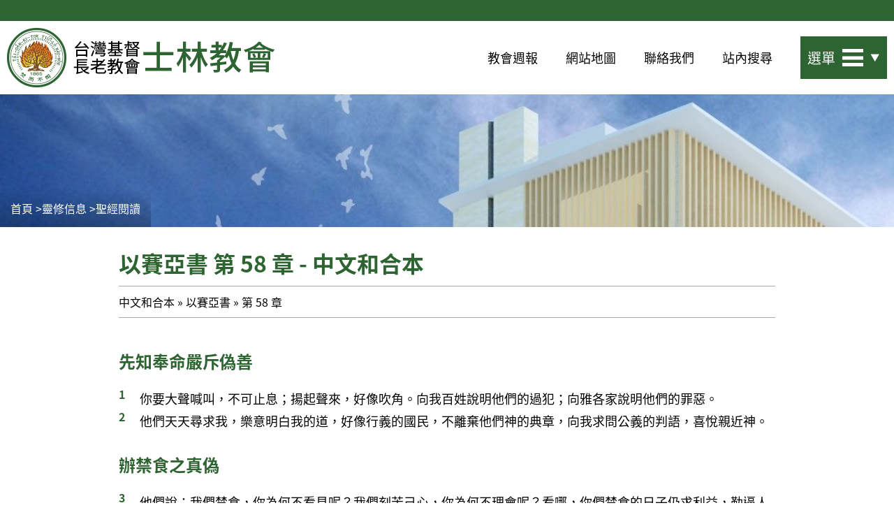

--- FILE ---
content_type: text/html; charset=utf-8
request_url: https://www.sl-pc.org.tw/bible/1/ISA/58
body_size: 10817
content:
<!DOCTYPE html>
<!--[if IEMobile 7]><html class="iem7"  lang="zh-hant" dir="ltr"><![endif]-->
<!--[if lte IE 6]><html class="lt-ie9 lt-ie8 lt-ie7"  lang="zh-hant" dir="ltr"><![endif]-->
<!--[if (IE 7)&(!IEMobile)]><html class="lt-ie9 lt-ie8"  lang="zh-hant" dir="ltr"><![endif]-->
<!--[if IE 8]><html class="lt-ie9"  lang="zh-hant" dir="ltr"><![endif]-->
<!--[if (gte IE 9)|(gt IEMobile 7)]><!--><html  lang="zh-hant" dir="ltr" prefix="content: http://purl.org/rss/1.0/modules/content/ dc: http://purl.org/dc/terms/ foaf: http://xmlns.com/foaf/0.1/ rdfs: http://www.w3.org/2000/01/rdf-schema# sioc: http://rdfs.org/sioc/ns# sioct: http://rdfs.org/sioc/types# skos: http://www.w3.org/2004/02/skos/core# xsd: http://www.w3.org/2001/XMLSchema#"><!--<![endif]-->

<head>
  <!--[if IE]><![endif]-->
<link rel="dns-prefetch" href="//fonts.gstatic.com" />
<link rel="preconnect" href="//fonts.gstatic.com" crossorigin="" />
<link rel="dns-prefetch" href="//fonts.googleapis.com" />
<link rel="preconnect" href="//fonts.googleapis.com" />
<meta charset="utf-8" />
<link rel="apple-touch-icon" sizes="180x180" href="/sites/default/files/favicons/apple-touch-icon.png"/>
<link rel="icon" type="image/png" sizes="32x32" href="/sites/default/files/favicons/favicon-32x32.png"/>
<link rel="icon" type="image/png" sizes="16x16" href="/sites/default/files/favicons/favicon-16x16.png"/>
<link rel="manifest" href="/sites/default/files/favicons/site.webmanifest"/>
<link rel="mask-icon" href="/sites/default/files/favicons/safari-pinned-tab.svg" color="#ff8000"/>
<meta name="msapplication-TileColor" content="#ff8000"/>
<meta name="theme-color" content="#2d6432"/>
<link rel="manifest" href="/sites/default/files/pwa/manifest.json" />
<meta name="theme-color" content="#2d6432" />
<meta name="rights" content="ShihLin Presbyterian Church in Taiwan" />
<link rel="canonical" href="https://www.sl-pc.org.tw/bible/1/ISA/58" />
<link rel="shortlink" href="https://www.sl-pc.org.tw/bible/1/ISA/58" />
<meta http-equiv="content-language" content="zh-TW" />
<meta name="geo.placename" content="台灣基督長老教會士林教會" />
<meta property="fb:app_id" content="2584953644898411" />
<meta property="fb:pages" content="125399511197" />
<meta property="og:site_name" content="台灣基督長老教會士林教會" />
<meta property="og:type" content="website" />
<meta property="og:url" content="https://www.sl-pc.org.tw/bible/1/ISA/58" />
<meta property="og:title" content="以賽亞書 第 58 章 - 中文和合本" />
<meta property="og:locale" content="zh-TW" />
  <title>以賽亞書 第 58 章 - 中文和合本 | 台灣基督長老教會士林教會</title>

      <meta name="MobileOptimized" content="width">
    <meta name="HandheldFriendly" content="true">
    <meta name="viewport" content="width=device-width">
    <!--[if IEMobile]><meta http-equiv="cleartype" content="on"><![endif]-->

  <link type="text/css" rel="stylesheet" href="/sites/default/files/advagg_css/css__KpZ8U2crtDgePqr7I19kiCZdpuTgAfbw94unncqdxlk__Sc70OwyO4cEfOM9V6XM9uDUDL3zb4zkoRqtfQGtgRQI__1zsQTWNpjlNbqk_CEb5ODDPrMAuDGQKZ6SKTnkwhu2A.css" media="all" integrity="sha256-TMbZEIXtgp4/FY2gQa3kdcAlHW0ZYgpBxnXoqhs1SGA=" />
<link type="text/css" rel="stylesheet" href="/sites/default/files/advagg_css/css__g2ZQFuk-yM5as_D1KwqUkDFZttejKecqerOBBRFcvaU___ZorXugXYvednTVTmTlH_EB5qTr7C0Y5w1fkM4j92IU__1zsQTWNpjlNbqk_CEb5ODDPrMAuDGQKZ6SKTnkwhu2A.css" media="all" integrity="sha256-dPcW741pHq/KQ/VOfN6ClWu1xKwgPI4GQ7OmON3lPSs=" />
  <script src="/sites/default/files/advagg_js/js__B2NvdOOyQjodfUvKuHgT_sscdPG2DC6GkZYg4L-VY-4__l9Gxm3pw4mt8Ceq3Un-JomrvKuh5pskGYQBCoP19OsY__1zsQTWNpjlNbqk_CEb5ODDPrMAuDGQKZ6SKTnkwhu2A.js" defer="defer" integrity="sha256-nSAfLn/fwxjp5Z9KJB7DQbNOd+fd081WeHPHQAVbBxU="></script>
<script src="/sites/default/files/advagg_js/js__5xZdwP61F5tECjAflz1ANAzOLO2fkTXgni5JkhJXo8s__3bFmGSAQWb1R2gzcJv54H4rpYKbM9EsKX2JRSVgrnN0__1zsQTWNpjlNbqk_CEb5ODDPrMAuDGQKZ6SKTnkwhu2A.js" integrity="sha256-Da0bbGcj8Q1BLGyFgjhd6ItdnZL6dyROjCWXYYnMIHI="></script>
<script src="/sites/default/files/advagg_js/js__mC-t0QnL0fxI8F95LMqCxQAc1c5jbrlVF9o56guKmNc__UXYlhQiMv17GPRth8zrmD49OoNd-Db0QYjpby84o1T8__1zsQTWNpjlNbqk_CEb5ODDPrMAuDGQKZ6SKTnkwhu2A.js" integrity="sha256-P5vfLI1KsG9vWskWD+IXCWILNeBOU7MMxr/Hlk+1fVU="></script>
<script src="/sites/default/files/advagg_js/js__4RPFTe5yeo-bBZzFD-bb9UBvkDrBklaV3ad44-yAw8Q__pGb2NMFPDif5DPaHz6qv5OpJHrPyuJcaYI1mKvJqv3I__1zsQTWNpjlNbqk_CEb5ODDPrMAuDGQKZ6SKTnkwhu2A.js" integrity="sha256-Ly5M8N1rr9Ulfo6ZK0CeD6fTXI/QESRHbiNQf1EgVBg="></script>
<script src="/sites/default/files/advagg_js/js__W1VvjzRT32ydjXxErHyRnfg3oSBKjrMeL7fnDhqF6dc__SYeMY6CqnqfQotxy-u8JQ7E3DlzjPZSX6ZHZJZqJ_ac__1zsQTWNpjlNbqk_CEb5ODDPrMAuDGQKZ6SKTnkwhu2A.js" integrity="sha256-FZd9rmok5kfw8Q8Lej64t0tx+pwFq+221QoarP+o60E="></script>
<script>jQuery.extend(Drupal.settings,{"basePath":"\/","pathPrefix":"","setHasJsCookie":0,"ajaxPageState":{"theme":"ironman","theme_token":"jsmAPGhf-r6f3cJhw0UhPa4JbJHboBuoZX3iTMFXe50","css":{"modules\/system\/system.base.css":1,"modules\/system\/system.menus.css":1,"modules\/system\/system.messages.css":1,"modules\/system\/system.theme.css":1,"sites\/all\/modules\/contrib\/bible\/bible.css":1,"sites\/all\/modules\/contrib\/bible\/bible_bls.css":1,"modules\/field\/theme\/field.css":1,"sites\/all\/modules\/contrib\/fitvids\/fitvids.css":1,"sites\/all\/modules\/contrib\/google_cse\/google_cse.css":1,"sites\/all\/modules\/contrib\/logintoboggan\/logintoboggan.css":1,"modules\/node\/node.css":1,"sites\/all\/modules\/contrib\/page_load_progress\/css\/page_load_progress.css":1,"modules\/search\/search.css":1,"modules\/user\/user.css":1,"sites\/all\/modules\/contrib\/extlink\/css\/extlink.css":1,"sites\/all\/modules\/contrib\/views\/css\/views.css":1,"sites\/all\/modules\/contrib\/lazyloader\/lazyloader.css":1,"sites\/all\/modules\/contrib\/ckeditor\/css\/ckeditor.css":1,"sites\/all\/modules\/contrib\/media\/modules\/media_wysiwyg\/css\/media_wysiwyg.base.css":1,"sites\/all\/modules\/contrib\/ctools\/css\/ctools.css":1,"sites\/all\/modules\/contrib\/taxonomy_access\/taxonomy_access.css":1,"sites\/all\/modules\/contrib\/biblio\/biblio.css":1,"sites\/all\/modules\/contrib\/panels\/css\/panels.css":1,"sites\/all\/libraries\/outdatedbrowser\/outdatedbrowser\/outdatedbrowser.min.css":1,"sites\/all\/modules\/contrib\/responsive_menus\/styles\/responsive_menus_simple\/css\/responsive_menus_simple.css":1,"sites\/all\/modules\/contrib\/path_breadcrumbs\/css\/path_breadcrumbs.css":1,"sites\/all\/modules\/contrib\/custom_search\/custom_search.css":1,"sites\/all\/modules\/contrib\/addtoany\/addtoany.css":1,"sites\/all\/libraries\/fontawesome\/css\/font-awesome.css":1,"sites\/all\/themes\/ironman\/system.menus.css":1,"sites\/all\/themes\/ironman\/system.messages.css":1,"sites\/all\/themes\/ironman\/system.theme.css":1,"sites\/all\/themes\/ironman\/css\/font-awesome.min.css":1,"sites\/all\/themes\/ironman\/css\/styles.css":1,"sites\/all\/themes\/ironman\/color\/stylesheets\/colors.css":1},"js":{"sites\/default\/files\/minify\/serviceworker-load.0.2.min.js":1,"https:\/\/www.sl-pc.org.tw\/sites\/default\/files\/google_tag\/slpc_main\/google_tag.script.js":1,"sites\/default\/files\/minify\/jquery.min.1.12.4.min.js":1,"sites\/default\/files\/minify\/jquery-extend-3.4.0.1.4.4.min.js":1,"sites\/default\/files\/minify\/jquery-html-prefilter-3.5.0-backport.1.4.4.min.js":1,"sites\/default\/files\/minify\/jquery.once.1.2.min.js":1,"sites\/default\/files\/minify\/drupal.min.js":1,"sites\/default\/files\/minify\/jquery.fitvids.min.js":1,"sites\/default\/files\/minify\/blazy.min.min.js":1,"sites\/default\/files\/minify\/jquery_browser.0.0.1.min.js":1,"sites\/default\/files\/minify\/form-single-submit.7.98.min.js":1,"sites\/default\/files\/minify\/bible.min.js":1,"sites\/default\/files\/minify\/bible_bls.min.js":1,"sites\/default\/files\/minify\/bible_webimport.min.js":1,"sites\/default\/files\/minify\/entityreference.min.js":1,"sites\/default\/files\/minify\/fitvids.min.js":1,"sites\/default\/files\/minify\/google_cse.min.js":1,"sites\/default\/files\/minify\/lazy.min.js":1,"public:\/\/languages\/zh-hant_m-2-uDMx9IqLy1OHmwVArENdF-Ev8c9j60KbTN1f2II.js":1,"sites\/default\/files\/minify\/floating_block.min.js":1,"sites\/default\/files\/minify\/insertFrame.min.js":1,"sites\/default\/files\/minify\/timer.min.js":1,"sites\/default\/files\/minify\/page_load_progress.min.js":1,"sites\/default\/files\/minify\/custom_search.min.js":1,"sites\/default\/files\/minify\/outdatedbrowser.min.min.js":1,"sites\/default\/files\/minify\/responsive_menus_simple.min.js":1,"sites\/default\/files\/minify\/lazyloader.min.js":1,"sites\/default\/files\/minify\/echo.min.min.js":1,"sites\/default\/files\/minify\/extlink.min.js":1,"sites\/default\/files\/minify\/outdatedbrowser.min.js":1,"sites\/default\/files\/minify\/slideshow.min.js":1,"sites\/default\/files\/minify\/responsive_menu_click.min.js":1,"sites\/default\/files\/minify\/google_map_moblie_broswer.min.js":1,"sites\/default\/files\/minify\/website-map-page.min.js":1,"sites\/default\/files\/minify\/life_photo.min.js":1,"sites\/default\/files\/minify\/bible.min_0.js":1,"sites\/default\/files\/minify\/search.min.js":1}},"baseurl":"https:\/\/www.sl-pc.org.tw\/","bibleimgurl":"\/sites\/all\/modules\/contrib\/bible\/images\/","floating_block":{"settings":{"#header-search-wrapper":[]},"minWidth":"0"},"googleCSE":{"cx":"007110410383453605891:k01a917swee","resultsWidth":710,"domain":"www.google.com.tw","showWaterMark":0},"page_load_progress":{"delay":"10","elements":"#block-search-form .form-submit, .search-form .form-submit"},"custom_search":{"form_target":"_self","solr":0},"fitvids":{"custom_domains":[],"selectors":["body"],"simplifymarkup":true},"responsive_menus":[{"toggler_text":"\u2630 \u9078\u55ae","selectors":[".sidebar-menu-style"],"media_size":"959","media_unit":"px","absolute":"1","remove_attributes":"1","responsive_menus_style":"responsive_menus_simple"}],"urlIsAjaxTrusted":{"\/bible\/1\/ISA\/58":true},"lazyloader":{"throttle":"100","offset":"0","debounce":1,"unload":0,"icon":"","offsetX":0,"offsetY":0},"extlink":{"extTarget":"_blank","extClass":0,"extLabel":"(link is external)","extImgClass":0,"extIconPlacement":0,"extSubdomains":1,"extExclude":"","extInclude":"","extCssExclude":"","extCssExplicit":"","extAlert":0,"extAlertText":"This link will take you to an external web site.","mailtoClass":0,"mailtoLabel":"(link sends e-mail)","extUseFontAwesome":false},"pwa":{"path":"\/pwa\/serviceworker\/js","registrationEvent":"windowonload"},"lazy":{"errorClass":"b-error","loadInvisible":false,"offset":100,"saveViewportOffsetDelay":50,"selector":".b-lazy","src":"data-src","successClass":"b-loaded","validateDelay":25},"outdatedbrowser":{"bgColor":"#f25648","color":"#ffffff","lowerThan":"transform","languagePath":"https:\/\/www.sl-pc.org.tw\/sites\/all\/libraries\/outdatedbrowser\/outdatedbrowser\/lang\/en.html"}});</script>
      <!--[if lt IE 9]>
    <script src="/sites/all/themes/zen/js/html5-respond.js"></script>
    <![endif]-->
  </head>
<body class="html not-front not-logged-in no-sidebars page-bible page-bible- page-bible-1 page-bible-isa page-bible-isa- page-bible-isa-58 section-bible" >
      <p id="skip-link">
      <a href="#main-menu" class="element-invisible element-focusable">Jump to navigation</a>
    </p>
    <div class="region region-page-top"> <noscript aria-hidden="true"><iframe src="https://www.googletagmanager.com/ns.html?id=GTM-WVVQL38" height="0" width="0" style="display:none;visibility:hidden"></iframe></noscript></div>  <div id="header-search-wrapper"><div id="block-search-form" class="block block-search first odd" role="search"><h2 class="block__title block-title">站內搜尋</h2><form class="search-form" role="search" action="/bible/1/ISA/58" method="post" id="search-block-form" accept-charset="UTF-8"><div><div class="container-inline"><div class="form-item form-type-textfield form-item-search-block-form"> <label class="element-invisible" for="edit-search-block-form--2">搜尋本站 </label> <input title="輸入關鍵字" class="custom-search-box form-text" placeholder="輸入關鍵字" type="text" id="edit-search-block-form--2" name="search_block_form" value="" size="15" maxlength="128" /></div><div class="form-actions form-wrapper" id="edit-actions"><input type="submit" id="edit-submit" name="op" value="搜尋" class="form-submit" /></div><input type="hidden" name="form_build_id" value="form-d7_xv0PVDiCauqxXvCmwBiLdcdnMWXO36WqsEpd6N3A" /><input type="hidden" name="form_id" value="search_block_form" /></div></div></form></div><header class="header" id="header" role="banner"><div class="header_wrapper"><div class="header_logo"> <a href="/" title="首頁" rel="home" class="header__logo" id="logo"><img src="https://www.sl-pc.org.tw/sites/default/files/logo.png" alt="首頁" class="header__logo-image" /></a></div><div class="wrapper"><div class="header__region region region-header"><div id="block-system-main-menu" class="block block-system block-menu first odd main_menu_block by-template-php" role="navigation"><ul class="menu"><li class="menu__item is-leaf first leaf"><a href="/weeks" title="" class="menu__link">教會週報</a></li><li class="menu__item is-leaf leaf"><a href="/sitemap" title="" class="menu__link">網站地圖</a></li><li class="menu__item is-leaf leaf"><a href="/contact" title="" class="menu__link">聯絡我們</a></li><li class="menu__item is-leaf last leaf"><span title="" class="menu__link nolink" tabindex="0">站內搜尋</span></li></ul></div><div id="block-menu-block-1" class="block block-menu-block last even responsive_menu by-template-php" role="navigation"><div class="menu-block-wrapper menu-block-1 menu-name-secondary-menu parent-mlid-0 menu-level-1"><ul class="menu"><li class="menu__item is-expanded first expanded menu-mlid-5962"><span title="" class="menu__link nolink" tabindex="0">關於教會</span><ul class="menu"><li class="menu__item is-leaf first leaf menu-mlid-5969"><a href="/news" title="" class="menu__link">最新消息</a></li><li class="menu__item is-leaf leaf menu-mlid-5970"><a href="/weeks" title="" class="menu__link">教會週報</a></li><li class="menu__item is-leaf leaf menu-mlid-20952"><a href="/Faith" title="" class="menu__link">信仰告白</a></li><li class="menu__item is-leaf leaf menu-mlid-5971"><a href="/Meeting-Time" title="" class="menu__link">聚會時間</a></li><li class="menu__item is-leaf leaf menu-mlid-5972"><a href="/Location" title="" class="menu__link">教會位置</a></li><li class="menu__item is-leaf leaf menu-mlid-5973"><a href="/History" title="" class="menu__link">教會歷史</a></li><li class="menu__item is-leaf leaf menu-mlid-5974"><a href="/Timeline" title="" class="menu__link">歷史年表</a></li><li class="menu__item is-leaf leaf menu-mlid-5975"><a href="/Former-Pastor" title="" class="menu__link">歷任傳教師</a></li><li class="menu__item is-leaf leaf menu-mlid-5976"><a href="/Organization" title="" class="menu__link">行政組織</a></li><li class="menu__item is-leaf leaf menu-mlid-5977"><a href="/Service-Time" title="" class="menu__link">服務時間</a></li><li class="menu__item is-leaf leaf menu-mlid-5978"><a href="/Gcal" title="" class="menu__link">行事曆</a></li><li class="menu__item is-leaf last leaf menu-mlid-5979"><a href="/carearea" title="" class="menu__link">地理牧區</a></li></ul></li><li class="menu__item is-expanded is-active-trail expanded active-trail menu-mlid-5963"><span title="" class="menu__link is-active-trail active-trail nolink" tabindex="0">靈修信息</span><ul class="menu"><li class="menu__item is-leaf first leaf menu-mlid-5980"><a href="/pulpit" title="" class="menu__link">主日信息</a></li><li class="menu__item is-leaf is-active-trail leaf active-trail menu-mlid-5981"><a href="/bible" title="" class="menu__link is-active-trail is-active active-trail active">聖經閱讀</a></li><li class="menu__item is-leaf leaf menu-mlid-5982"><a href="/c-life" title="" class="menu__link">信徒生活</a></li><li class="menu__item is-leaf leaf menu-mlid-10481"><a href="/bible-fill" title="與聖經有約 - 經文填空" class="menu__link">與聖經有約</a></li><li class="menu__item is-leaf last leaf menu-mlid-14387"><a href="https://www.facebook.com/media/set/?set=a.10155970794446198" title="" class="menu__link">溪水邊</a></li></ul></li><li class="menu__item is-expanded expanded menu-mlid-5964"><span title="" class="menu__link nolink" tabindex="0">團契單位</span><ul class="menu"><li class="menu__item is-leaf first leaf menu-mlid-5983"><a href="/fellowship/Senior/intro" title="" class="menu__link">松年團契</a></li><li class="menu__item is-leaf leaf menu-mlid-5984"><a href="/fellowship/Woman" title="" class="menu__link">姊妹團契</a></li><li class="menu__item is-leaf leaf menu-mlid-5985"><a href="/fellowship/Family" title="" class="menu__link">愛家團契</a></li><li class="menu__item is-leaf leaf menu-mlid-5986"><a href="/fellowship/TKC" title="" class="menu__link">青年團契</a></li><li class="menu__item is-leaf leaf menu-mlid-5987"><a href="/fellowship/TKS" title="" class="menu__link">少年團契</a></li><li class="menu__item is-leaf leaf menu-mlid-5988"><a href="/fellowship/Sunday-School" title="" class="menu__link">兒童主日學</a></li><li class="menu__item is-leaf leaf menu-mlid-5989"><a href="/fellowship/Choir" title="" class="menu__link">聖歌隊</a></li><li class="menu__item is-leaf leaf menu-mlid-5990"><a href="/fellowship/Song-of-Songs/intro" title="" class="menu__link">雅歌詩班</a></li><li class="menu__item is-leaf leaf menu-mlid-5991"><a href="/fellowship/BoNeu" title="" class="menu__link">佈糧敬拜團</a></li><li class="menu__item is-leaf last leaf menu-mlid-5992"><a href="https://ptl.pct.org.tw/%E5%9C%98%E5%A5%91%E5%B0%88%E5%8D%80/%E5%90%84%E5%9C%98%E5%A5%91%E8%81%9A%E6%9C%83%E8%A1%A8#h.vgxsus7ncnyn" title="" class="menu__link">士林長青</a></li></ul></li><li class="menu__item is-expanded expanded menu-mlid-5965"><span title="" class="menu__link nolink" tabindex="0">社區服務</span><ul class="menu"><li class="menu__item is-leaf first leaf menu-mlid-5993"><a href="/Community-Gospel/CMT" title="" class="menu__link">兒童音樂劇團</a></li><li class="menu__item is-leaf leaf menu-mlid-12675"><a href="/Community-Gospel/GPT" title="" class="menu__link">加百列劇團</a></li><li class="menu__item is-leaf last leaf menu-mlid-5994"><a href="/Community-Music" title="" class="menu__link">音樂事工</a></li></ul></li><li class="menu__item is-expanded expanded menu-mlid-5967"><span title="" class="menu__link nolink" tabindex="0">影音頻道</span><ul class="menu"><li class="menu__item is-leaf first leaf menu-mlid-5996"><a href="/video/live" title="" class="menu__link">收看直播</a></li><li class="menu__item is-leaf leaf menu-mlid-5997"><a href="https://www.youtube.com/playlist?list=PLgYR5cR8R4Nltp58jrcSJTkSJw5ZfFe_b" title="" class="menu__link">講道錄影</a></li><li class="menu__item is-leaf last leaf menu-mlid-5998"><a href="https://www.youtube.com/shihlinpct" title="" class="menu__link">所有影音</a></li></ul></li><li class="menu__item is-expanded expanded menu-mlid-5968"><span title="" class="menu__link nolink" tabindex="0">服務資源</span><ul class="menu"><li class="menu__item is-leaf first leaf menu-mlid-5999"><a href="/donation" title="" class="menu__link">奉獻支持</a></li><li class="menu__item is-leaf leaf menu-mlid-9305"><a href="/gallery" title="" class="menu__link">生活寫真</a></li><li class="menu__item is-leaf leaf menu-mlid-33358"><a href="/library/list" title="" class="menu__link">書目清單</a></li><li class="menu__item is-leaf leaf menu-mlid-6002"><a href="/weblinks" title="" class="menu__link">網站連結</a></li><li class="menu__item is-leaf last leaf menu-mlid-8551"><a href="/contact" title="" class="menu__link">聯絡我們</a></li></ul></li><li class="menu__item is-expanded last expanded menu-mlid-5966"><span title="" class="menu__link nolink" tabindex="0">附設機構</span><ul class="menu"><li class="menu__item is-leaf first leaf menu-mlid-5995"><a href="https://www.yhkd.tw/" title="" class="menu__link">幼心幼兒園</a></li><li class="menu__item is-leaf last leaf menu-mlid-21936"><a href="https://www.shca.org.tw/" title="" class="menu__link">全人關懷協會</a></li></ul></li></ul></div></div></div><div class="responsive_menu_click"><div class="wrapper"> <span class="button1"></span> <span class="button2"></span> <span class="button3"></span></div></div></div></div></header></div><div class="banner"><div class="region region-banner"><div id="block-bean-nodes-banner" class="block block-bean first last odd"><div class="entity entity-bean bean-page-banner clearfix" about="/block/nodes-banner"><div class="content"><div class="field field-name-field-banner-image field-type-image field-label-hidden"><div class="field-items"><div class="field-item even"><img typeof="foaf:Image" data-echo="https://www.sl-pc.org.tw/sites/default/files/styles/page_banner_1260x190/public/slpc_banner.jpg?itok=2ZEJQFv0" data-icon="" src="https://www.sl-pc.org.tw/sites/all/modules/contrib/lazyloader/image_placeholder.gif" alt="" /><noscript><img typeof="foaf:Image" src="https://www.sl-pc.org.tw/sites/default/files/styles/page_banner_1260x190/public/slpc_banner.jpg?itok=2ZEJQFv0" alt="" /></noscript></div></div></div></div></div></div></div><h2 class="element-invisible">您在這裡</h2><ol class="breadcrumb" itemscope itemtype="http://schema.org/BreadcrumbList"><li class="inline odd first" itemprop="itemListElement" itemscope itemtype="http://schema.org/ListItem"><a href="https://www.sl-pc.org.tw/" itemprop="item"><span itemprop="name">首頁</span></a><meta itemprop="position" content="1"></li> <span class="delimiter">></span><li class="inline even" itemprop="itemListElement" itemscope itemtype="http://schema.org/ListItem"><a href="https://www.sl-pc.org.tw/devotion" itemprop="item"><span itemprop="name">靈修信息</span></a><meta itemprop="position" content="2"></li> <span class="delimiter">></span><li class="inline odd last" itemprop="itemListElement" itemscope itemtype="http://schema.org/ListItem"><a href="https://www.sl-pc.org.tw/bible" itemprop="item"><span itemprop="name">聖經閱讀</span></a><meta itemprop="position" content="3"></li></ol></div><div id="page"><div id="main"><div id="content" class="column" role="main"> <a id="main-content"></a><h1 class="page__title title" id="page-title">以賽亞書 第 58 章 - 中文和合本</h1><div class="bible-breadcrumb"><a href="/bible/1">中文和合本</a> &raquo; <a href="/bible/1/ISA">以賽亞書</a> &raquo; <a href="/bible/1/ISA/58" class="active">第 58 章</a></div><dl class="bible-chapter-content"><dt class="header">先知奉命嚴斥偽善&nbsp;</dt><span><dt><a name="v1"></a>1</dt><dd class="bible-context-0">你要大聲喊叫，不可止息；揚起聲來，好像吹角。向我百姓說明他們的過犯；向雅各家說明他們的罪惡。</dd></span><span><dt><a name="v2"></a>2</dt><dd class="bible-context-0">他們天天尋求我，樂意明白我的道，好像行義的國民，不離棄他們神的典章，向我求問公義的判語，喜悅親近神。</dd></span><dt class="header">辦禁食之真偽&nbsp;</dt><span><dt><a name="v3"></a>3</dt><dd class="bible-context-0">他們說：我們禁食，你為何不看見呢？我們刻苦己心，你為何不理會呢？看哪，你們禁食的日子仍求利益，勒逼人為你們做苦工。</dd></span><span><dt><a name="v4"></a>4</dt><dd class="bible-context-0">你們禁食，卻互相爭競，以兇惡的拳頭打人。你們今日禁食，不得使你們的聲音聽聞於上。</dd></span><span><dt><a name="v5"></a>5</dt><dd class="bible-context-0">這樣禁食豈是我所揀選、使人刻苦己心的日子嗎？豈是叫人垂頭像葦子，用麻布和爐灰鋪在他以下嗎？你這可稱為禁食、為耶和華所悅納的日子嗎？</dd></span><span><dt><a name="v6"></a>6</dt><dd class="bible-context-0">我所揀選的禁食不是要鬆開兇惡的繩，解下軛上的索，使被欺壓的得自由，折斷一切的軛嗎？</dd></span><span><dt><a name="v7"></a>7</dt><dd class="bible-context-0">不是要把你的餅分給飢餓的人，將飄流的窮人接到你家中，見赤身的給他衣服遮體，顧恤自己的骨肉而不掩藏嗎？</dd></span><span><dt><a name="v8"></a>8</dt><dd class="bible-context-0">這樣，你的光就必發現如早晨的光；你所得的醫治要速速發明。你的公義必在你前面行；耶和華的榮光必作你的後盾。</dd></span><span><dt><a name="v9"></a>9</dt><dd class="bible-context-0">那時你求告，耶和華必應允；你呼求，他必說：我在這裡。你若從你中間除掉重軛和指摘人的指頭，並發惡言的事，</dd></span><span><dt><a name="v10"></a>10</dt><dd class="bible-context-0">你心若向飢餓的人發憐憫，使困苦的人得滿足，你的光就必在黑暗中發現；你的幽暗必變如正午。</dd></span><span><dt><a name="v11"></a>11</dt><dd class="bible-context-0">耶和華也必時常引導你，在乾旱之地使你心滿意足，骨頭強壯。你必像澆灌的園子，又像水流不絕的泉源。</dd></span><span><dt><a name="v12"></a>12</dt><dd class="bible-context-0">那些出於你的人必修造久已荒廢之處；你要建立拆毀累代的根基。你必稱為補破口的，和重修路徑與人居住的。</dd></span><dt class="header">守安息日者報以福樂&nbsp;</dt><span><dt><a name="v13"></a>13</dt><dd class="bible-context-0">你若在安息日掉轉（或作：謹慎）你的腳步，在我聖日不以操作為喜樂，稱安息日為可喜樂的，稱耶和華的聖日為可尊重的；而且尊敬這日，不辦自己的私事，不隨自己的私意，不說自己的私話，</dd></span><span><dt><a name="v14"></a>14</dt><dd class="bible-context-0">你就以耶和華為樂。耶和華要使你乘駕地的高處，又以你祖雅各的產業養育你。這是耶和華親口說的。</dd></span></dl><div class="bible-chapter-seek"><ul class="links clear-block"><li class="first bible-prev-chapter">&#171;<a href="/bible/1/ISA/57">以賽亞書 第 57 章</a></li><li class="last bible-next-chapter"><a href="/bible/1/ISA/59">以賽亞書 第 59 章</a>&#187;</li></ul></div><hr /><div class="bible-links"><ul class="links inline"><li class="bible-selector"><img src=/sites/all/modules/contrib/bible/images/change.gif alt="Change Bible" title="Change Bible" /><select onchange="location.href='/bible/'+this.value+'/ISA/58';" class="bible-select"><option value="1" selected="selected">中文和合本</option><option value="2">和合本 Strong Number 版</option><option value="3">巴克禮全羅</option><option value="4">台語漢字羅馬本</option><option value="5">American Standard Version</option><option value="6">King James Version</option><option value="7">King James Strong Number Version</option></select></li><li class="book-selector"><select onchange="location.href='/bible/1/'+this.value+'/58';" class="book-select"><option value="GEN">創世記</option><option value="EXO">出埃及記</option><option value="LEV">利未記</option><option value="NUM">民數記</option><option value="DEU">申命記</option><option value="JOS">約書亞記</option><option value="JUG">士師記</option><option value="RUT">路得記</option><option value="1SM">撒母耳記上</option><option value="2SM">撒母耳記下</option><option value="1KG">列王紀上</option><option value="2KG">列王紀下</option><option value="1CH">歷代志上</option><option value="2CH">歷代志下</option><option value="EZR">以斯拉記</option><option value="NEH">尼希米記</option><option value="EST">以斯帖記</option><option value="JOB">約伯記</option><option value="PS">詩篇</option><option value="PRO">箴言</option><option value="ECC">傳道書</option><option value="SON">雅歌</option><option value="ISA" selected="selected">以賽亞書</option><option value="JER">耶利米書</option><option value="LAM">耶利米哀歌</option><option value="EZE">以西結書</option><option value="DAN">但以理書</option><option value="HOS">何西阿書</option><option value="JOE">約珥書</option><option value="AMO">阿摩司書</option><option value="OBA">俄巴底亞書</option><option value="JON">約拿書</option><option value="MIC">彌迦書</option><option value="NAH">那鴻書</option><option value="HAB">哈巴谷書</option><option value="ZEP">西番雅書</option><option value="HAG">哈該書</option><option value="ZEC">撒迦利亞書</option><option value="MAL">瑪拉基書</option><option value="MAT">馬太福音</option><option value="MAK">馬可福音</option><option value="LUK">路加福音</option><option value="JHN">約翰福音</option><option value="ACT">使徒行傳</option><option value="ROM">羅馬書</option><option value="1CO">哥林多前書</option><option value="2CO">哥林多後書</option><option value="GAL">加拉太書</option><option value="EPH">以弗所書</option><option value="PHL">腓立比書</option><option value="COL">歌羅西書</option><option value="1TS">帖撒羅尼迦前書</option><option value="2TS">帖撒羅尼迦後書</option><option value="1TM">提摩太前書</option><option value="2TM">提摩太後書</option><option value="TIT">提多書</option><option value="PHM">腓利門書</option><option value="HEB">希伯來書</option><option value="JAM">雅各書</option><option value="1PE">彼得前書</option><option value="2PE">彼得後書</option><option value="1JN">約翰一書</option><option value="2JN">約翰二書</option><option value="3JN">約翰三書</option><option value="JUD">猶大書</option><option value="REV">啟示錄</option></select></li><li class="chap-selector"><select onchange="location.href='/bible/1/ISA/'+this.value" class="chap-select"><option value="1">1</option><option value="2">2</option><option value="3">3</option><option value="4">4</option><option value="5">5</option><option value="6">6</option><option value="7">7</option><option value="8">8</option><option value="9">9</option><option value="10">10</option><option value="11">11</option><option value="12">12</option><option value="13">13</option><option value="14">14</option><option value="15">15</option><option value="16">16</option><option value="17">17</option><option value="18">18</option><option value="19">19</option><option value="20">20</option><option value="21">21</option><option value="22">22</option><option value="23">23</option><option value="24">24</option><option value="25">25</option><option value="26">26</option><option value="27">27</option><option value="28">28</option><option value="29">29</option><option value="30">30</option><option value="31">31</option><option value="32">32</option><option value="33">33</option><option value="34">34</option><option value="35">35</option><option value="36">36</option><option value="37">37</option><option value="38">38</option><option value="39">39</option><option value="40">40</option><option value="41">41</option><option value="42">42</option><option value="43">43</option><option value="44">44</option><option value="45">45</option><option value="46">46</option><option value="47">47</option><option value="48">48</option><option value="49">49</option><option value="50">50</option><option value="51">51</option><option value="52">52</option><option value="53">53</option><option value="54">54</option><option value="55">55</option><option value="56">56</option><option value="57">57</option><option value="58" selected="selected">58</option><option value="59">59</option><option value="60">60</option><option value="61">61</option><option value="62">62</option><option value="63">63</option><option value="64">64</option><option value="65">65</option><option value="66">66</option></select></li><br/><li class="first bible-search"><a href="/bible/search">搜尋聖經經文</a></li><li class="last bible-multi-read"><a href="/bible/multiread">並排閱讀</a></li></ul></div><div id="block-block-17" class="block block-block last even"><table align="center" border="0" cellpadding="5" cellspacing="1" style="width: 100%; margin-top:50px"><tbody><tr><td style="background-color: #eeeeee; "><span style="font-size:9px;color:#4c4c4c;">如需更多版本聖經，請到<a href="https://cb.fhl.net/">台灣聖經公會聖經網站</a>瀏覽與查詢</span></td></tr></tbody></table></div></div></div></div> <footer id="footer" class="region region-footer"><div class="footer_wrapper"><div id="block-block-2" class="block block-block first last odd"><div class="footer-wrapper"><div class="icon-wrapper"> <a class='line-icon' href="https://line.me/R/ti/p/%40slpct"><img src='/sites/all/themes/ironman/images/icon/line-icon.png' alt='加入LINE好友'/></a> <a class='fbk-icon' href="https://www.facebook.com/shihlinpct/"><img src='/sites/all/themes/ironman/images/icon/fbk.png' alt='Facebook粉絲頁'/></a> <a class='yt-icon' href="https://youtube.com/@shihlinpct/?sub_confirmation=1"><img src='/sites/all/themes/ironman/images/icon/yt-icon.png' alt='YouTube頻道'/></a> <a class='email-icon' href="mailto:shihlin.tp@mail.pct.org.tw"><img src='/sites/all/themes/ironman/images/icon/email-icon.png' alt='Email信箱'/></a></div><div class="copyright-wrapper"><div class="copyright-ch">財團法人北部台灣基督長老教會士林教會 版權所有</div><div class="copyright-en">Copyright © ShihLin Presbyterian Church in Taiwan</div></div><div class="phone-wrapper"> <span>TEL：+886-2-2881-2747</span> <span>FAX：+886-2-2882-1816</span></div><div class="email-address-wrapper"> <span>E-Mail：shihlin.tp@mail.pct.org.tw</span> <span>地址：111010台北市士林區中正路３３５巷９號</span></div><div class="en-address"> Address：No. 9, Ln. 335, Jhongjheng Rd., Shihlin Dist., Taipei City 111010, Taiwan (R.O.C.)</div><div class="privacy-ch" style="display:none"> <a href="/privacy">隱私權政策</a></div></div></div></div> </footer>  <div class="region region-page-bottom"><div id="outdated"></div></div>
<script src="/sites/default/files/advagg_js/js__aWWRjTwKYpfhWosXiQMOmC2-1MhEWHhpOCgBx1zWBaI__JSsWwPC_qVuKsP3KHZTApqRcUO2xvtx3RMahAdTh3xs__1zsQTWNpjlNbqk_CEb5ODDPrMAuDGQKZ6SKTnkwhu2A.js" integrity="sha256-jpKHkJwZayQ0meTo6K8kNcZBN4oW1BdyRPTNZMfM4nk="></script>
</body>
</html>


--- FILE ---
content_type: application/javascript
request_url: https://www.sl-pc.org.tw/sites/default/files/advagg_js/js__4RPFTe5yeo-bBZzFD-bb9UBvkDrBklaV3ad44-yAw8Q__pGb2NMFPDif5DPaHz6qv5OpJHrPyuJcaYI1mKvJqv3I__1zsQTWNpjlNbqk_CEb5ODDPrMAuDGQKZ6SKTnkwhu2A.js
body_size: 8327
content:
(function($){Drupal.behaviors.lazy={attach:function(context,settings){var options=settings.lazy?settings.lazy:{};Drupal.lazy=new Blazy(options)}}})(jQuery);
;/*})'"*/;/*})'"*/
Drupal.locale = { 'pluralFormula': function ($n) { return Number(($n>1)); }, 'strings': {"":{"An AJAX HTTP error occurred.":"\u767c\u751f\u4e00\u500b AJAX HTTP \u932f\u8aa4\u3002","HTTP Result Code: !status":"HTTP \u7d50\u679c\u78bc\uff1a!status","An AJAX HTTP request terminated abnormally.":"AJAX HTTP \u8acb\u6c42\u7570\u5e38\u7d42\u5740\u3002","Debugging information follows.":"\u9644\u4e0a\u5075\u932f\u8cc7\u8a0a\u3002","Path: !uri":"\u8def\u5f91\uff1a!uri","StatusText: !statusText":"\u72c0\u614b\u6587\u5b57\uff1a!statusText","ResponseText: !responseText":"\u56de\u61c9\u6587\u5b57\uff1a!responseText","ReadyState: !readyState":"ReadyState: !readyState","CustomMessage: !customMessage":"\u81ea\u8a02\u8a0a\u606f\uff1a!customMessage","Configure":"\u8a2d\u5b9a","Hide":"\u96b1\u85cf","Show":"\u986f\u793a","Re-order rows by numerical weight instead of dragging.":"\u900f\u904e\u6578\u5b57\u6b0a\u91cd\u65b9\u5f0f\u4f86\u9032\u884c\u91cd\u65b0\u6392\u5e8f\u3002","Show row weights":"\u986f\u793a\u5217\u6b04\u6b0a\u91cd","Hide row weights":"\u96b1\u85cf\u5217\u6b04\u6b0a\u91cd","Drag to re-order":"\u6293\u53d6\u9805\u76ee\u9032\u884c\u91cd\u65b0\u6392\u5217","Changes made in this table will not be saved until the form is submitted.":"\u5728\u9001\u51fa\u9019\u500b\u8868\u55ae\u4e4b\u524d\uff0c\u9019\u500b\u8868\u683c\u4e2d\u7684\u8b8a\u66f4\u4e0d\u6703\u88ab\u5132\u5b58\u3002","List":"\u6e05\u55ae","(active tab)":"(\u4f5c\u7528\u4e2d\u9801\u7c64)","Enabled":"\u555f\u7528","Next":"\u4e0b\u4e00\u9801","Status":"\u72c0\u614b","Disabled":"\u505c\u7528","Yes":"\u662f","No":"\u5426","Edit":"\u7de8\u8f2f","Size":"\u5927\u5c0f","none":"\u7121","Sunday":"\u661f\u671f\u65e5","Monday":"\u661f\u671f\u4e00","Tuesday":"\u661f\u671f\u4e8c","Wednesday":"\u661f\u671f\u4e09","Thursday":"\u661f\u671f\u56db","Friday":"\u661f\u671f\u4e94","Saturday":"\u661f\u671f\u516d","Add":"\u65b0\u589e","Filename":"\u6a94\u6848\u540d\u7a31","Menu":"\u9078\u55ae","Upload":"\u4e0a\u8f09","All":"\u6240\u6709","Done":"\u5b8c\u6210","1 hour":"1 \u5c0f\u6642","@count hours":"@count \u5c0f\u6642","1 day":"1 \u5929","@count days":"@count \u5929","N\/A":"\u7121","OK":"\u78ba\u5b9a","This field is required.":"\u6b64\u6b04\u4f4d\u662f\u5fc5\u9700\u7684\u3002","Prev":"\u4e0a\u4e00\u9801","Mon":"\u9031\u4e00","Tue":"\u4e8c","Wed":"\u4e09","Thu":"\u56db","Fri":"\u9031\u4e94","Sat":"\u9031\u516d","Sun":"\u5468\u65e5","January":"\u4e00\u6708","February":"\u4e8c\u6708","March":"\u4e09\u6708","April":"\u56db\u6708","May":"5\u6708","June":"\u516d\u6708","July":"\u4e03\u6708","August":"\u516b\u6708","September":"\u4e5d\u6708","October":"\u5341\u6708","November":"\u5341\u4e00\u6708","December":"\u5341\u4e8c\u6708","Allowed HTML tags":"\u53ef\u4f7f\u7528\u7684 HTML \u6a19\u7c64","Select all rows in this table":"\u9078\u53d6\u8868\u683c\u4e2d\u7684\u6240\u6709\u5217","Deselect all rows in this table":"\u53d6\u6d88\u9078\u53d6\u8868\u683c\u4e2d\u7684\u6240\u6709\u5217","Today":"\u4eca\u5929","Jan":"1 \u6708","Feb":"2 \u6708","Mar":"3 \u6708","Apr":"4 \u6708","Jun":"6 \u6708","Jul":"7 \u6708","Aug":"8 \u6708","Sep":"9 \u6708","Oct":"10 \u6708","Nov":"11 \u6708","Dec":"12 \u6708","Su":"\u65e5","Mo":"\u4e00","Tu":"\u4e8c","We":"\u4e09","Th":"\u56db","Fr":"\u4e94","Sa":"\u516d","Not published":"\u672a\u767c\u8868","Shortcuts":"\u6377\u5f91","Please wait...":"\u8acb\u7a0d\u7b49...","1 year":"1 \u5e74","@count years":"@count \u5e74","1 week":"1 \u9031","@count weeks":"@count \u9031","1 min":"1 \u5206\u9418","@count min":"@count \u5206\u9418","1 sec":"1 \u79d2","@count sec":"@count \u79d2","mm\/dd\/yy":"yy\/mm\/dd","1 month":"1 \u500b\u6708","@count months":"@count \u500b\u6708","Only files with the following extensions are allowed: %files-allowed.":"\u50c5\u5141\u8a31\u4e0b\u5217\u526f\u6a94\u540d\uff1a%files-allowed\u3002","By @name on @date":"\u7531 @name \u65bc @date \u767c\u8868","By @name":"\u4f9d\u540d\u7a31","Not in menu":"\u4e0d\u5b58\u5728\u9078\u55ae\u4e2d","Alias: @alias":"\u5225\u540d\uff1a@alias","No alias":"\u6c92\u6709\u8def\u5f91\u5225\u540d","0 sec":"0 \u79d2","New revision":"\u5efa\u7acb\u4fee\u8a02\u7248\u672c","The changes to these blocks will not be saved until the \u003Cem\u003ESave blocks\u003C\/em\u003E button is clicked.":"\u9019\u4e9b\u5340\u584a\u7684\u8b8a\u66f4\u4e0d\u6703\u88ab\u5132\u5b58\u8d77\u4f86\uff0c\u9664\u975e\u60a8\u6309\u4e0b\u003Cem\u003E\u5132\u5b58\u5340\u584a\u003C\/em\u003E \u7684\u6309\u9215\u3002","This permission is inherited from the authenticated user role.":"\u6b64\u6b0a\u9650\u7e7c\u627f\u81ea\u8a3b\u518a\u4f7f\u7528\u8005\u89d2\u8272\u3002","No revision":"\u6c92\u6709\u4fee\u8a02\u7248\u672c","Requires a title":"\u9700\u8981\u586b\u5beb\u6a19\u984c","Not restricted":"\u672a\u53d7\u9650\u5236","Not customizable":"\u7121\u6cd5\u81ea\u8a02","Restricted to certain pages":"\u53d7\u9650\u65bc\u7279\u5b9a\u9801\u9762","The block cannot be placed in this region.":"\u7121\u6cd5\u628a\u5340\u584a\u653e\u5230\u9019\u500b\u5340\u57df\u3002","Hide summary":"\u96b1\u85cf\u6458\u8981","Edit summary":"\u7de8\u8f2f\u6458\u8981","Don\u0027t display post information":"\u4e0d\u8981\u986f\u793a\u6587\u7ae0\u7684\u5f35\u8cbc\u8cc7\u8a0a","The selected file %filename cannot be uploaded. Only files with the following extensions are allowed: %extensions.":"\u9078\u64c7\u7684\u6a94\u6848%filename\u7121\u6cd5\u4e0a\u8f09\u3002\u53ea\u6709\u4ee5\u4e0b\u985e\u578b\u7684\u6a94\u6848\u88ab\u5141\u8a31\uff1a%extensions\u3002","Autocomplete popup":"\u81ea\u52d5\u5b8c\u6210\u5feb\u986f","Searching for matches...":"\u6b63\u5728\u67e5\u627e\u5339\u914d\u9805...","The response failed verification so will not be processed.":"\u9a57\u8b49\u5931\u6557\uff0c\u4e2d\u6b62\u7a0b\u5e8f\u3002","Other":"\u5176\u4ed6","1 minute":"1 \u5206\u9418","@count minutes":"@count \u5206\u9418","1 second":"1 \u79d2","@count seconds":"@count \u79d2","Thumbnails":"\u7e2e\u5716","Not scheduled":"\u7121\u6392\u7a0b","all":"\u5168\u90e8\u986f\u793a","Select":"\u9078\u64c7","Automatic alias":"\u81ea\u52d5\u5225\u540d","Downloads":"\u4e0b\u8f09","Colorbox":"Colorbox","Remove group":"\u522a\u9664\u7fa4\u7d44","Apply (all displays)":"\u5957\u7528 (\u6240\u6709\u986f\u793a)","Revert to default":"\u6062\u5fa9\u5230\u9810\u8a2d\u503c","Apply (this display)":"\u5957\u7528 (\u6b64\u986f\u793a)","You can not perform this operation.":"\u4f60\u4e0d\u80fd\u57f7\u884c\u9019\u9805\u64cd\u4f5c\u3002","Do you want to refresh the current directory?":"\u4f60\u60f3\u8981\u91cd\u65b0\u6574\u7406\u76ee\u524d\u7684\u76ee\u9304\uff1f","Delete selected files?":"\u522a\u9664\u9078\u5b9a\u7684\u6a94\u6848\uff1f","Please select a thumbnail.":"\u8acb\u9078\u64c7\u4e00\u500b\u7e2e\u5716\u3002","Please specify dimensions within the allowed range that is from 1x1 to @dimensions.":"\u8acb\u6307\u5b9a\u5c3a\u5bf8\u5728\u88ab\u5141\u8a31\u7684\u7bc4\u570d\uff0c\u5f9e 1x1 \u5230 @dimensions \u3002","Please select a file.":"\u65b0\u9078\u64c7\u4e00\u500b\u6a94\u6848","Log messages":"\u65e5\u8a8c\u8a0a\u606f","%filename is not an image.":"%filename \u4e0d\u662f\u4e00\u500b\u5716\u6a94\u3002","You must select at least %num files.":"\u4f60\u5fc5\u9808\u9078\u64c7\u81f3\u5c11 %num \u500b\u6a94\u6848\u3002","You are not allowed to operate on more than %num files.":"\u4f60\u4e0d\u88ab\u5141\u8a31\u64cd\u4f5c\u8d85\u904e %num \u500b\u6a94\u6848\u3002","Close":"\u95dc\u9589","Change view":"\u8b8a\u66f4\u6aa2\u8996","Insert file":"\u63d2\u5165\u6a94\u6848","New":"New","Select All":"\u9078\u64c7\u5168\u90e8","Insert":"\u63d2\u5165","Uploading...":"\u4e0a\u50b3\u4e2d...","Insert Teaser Break":"\u63d2\u5165\u6458\u8981\u7684\u7d50\u5c3e","The document already contains a teaser break. Do you want to proceed by removing it first?":"\u9019\u7bc7\u6587\u7ae0\u4e2d\u5df2\u7d93\u63d2\u5165\u4e86\u6458\u8981\u7d50\u5c3e\uff0c\u4f60\u8981\u5728\u7e7c\u7e8c\u9032\u884c\u4e4b\u524d\u5148\u6e05\u9664\u6389\u55ce\uff1f","Embed Media Dialog":"\u63d2\u5165\u591a\u5a92\u9ad4\u5c0d\u8a71\u8996\u7a97","Embed media code":"\u591a\u5a92\u9ad4\u5d4c\u5165\u78bc","Paste embed code here":"\u5728\u9019\u8cbc\u4e0a\u5d4c\u5165\u78bc","Show description":"\u986f\u793a\u63cf\u8ff0","Hide description":"\u96b1\u85cf\u63cf\u8ff0","Start upload":"\u958b\u59cb\u4e0a\u50b3","Add files":"\u52a0\u5165\u6a94\u6848","Stop current upload":"\u505c\u6b62\u76ee\u524d\u7684\u4e0a\u50b3","Uploaded %d\/%d files":"\u5df2\u4e0a\u50b3 %d\/%d \u500b\u6a94\u6848","Drag files here.":"\u628a\u6a94\u6848\u62d6\u653e\u5230\u9019\u88e1","Stop upload":"\u505c\u6b62\u4e0a\u50b3","b":"b"}} };
;/*})'"*/;/*})'"*/
(function($){Drupal.blockFloatStack=function(){if(typeof Drupal.blockFloatStack.blocks=="undefined")Drupal.blockFloatStack.blocks=[];return Drupal.blockFloatStack.blocks};Drupal.behaviors.blockFloat={attach:function(context){var settings=Drupal.settings.floating_block.settings;if(navigator.appName=="Microsoft Internet Explorer"&&navigator.userAgent.match(/msie 6/i))return;if(jQuery.isFunction(context.parent))context=context.parent();$.each(settings,function(selector,setting){$(selector.toString()+
":not(.blockFloat-processed)",context).each(function(j,block){var blockInfo=[];blockInfo.original_css=[];blockInfo.original_css.left=Drupal.blockFloatCleanCSSValue($(block).css("left"));blockInfo.original_css.top=Drupal.blockFloatCleanCSSValue($(block).css("top"));blockInfo.original_css.position=$(block).css("position");blockInfo.original_css.height=$(block).height();blockInfo.floating=false;blockInfo.reset=true;blockInfo.original_identifier="blockFloat-"+Drupal.blockFloatStack().length;if(setting.container&&
$(setting.container.toString()).length>0)blockInfo.container=setting.container;if(setting.padding_top)blockInfo.padding_top=setting.padding_top;else blockInfo.padding_top=0;if(setting.padding_bottom)blockInfo.padding_bottom=setting.padding_bottom;else blockInfo.padding_bottom=0;$(block).width($(block).width());$(block).addClass("blockFloat-processed "+blockInfo.original_identifier);Drupal.blockFloatTracker(blockInfo);Drupal.blockFloatStack().push(blockInfo)})})}};Drupal.blockFloatTracker=function(blockInfo){var minWidth=
Drupal.settings.floating_block.minWidth;if(minWidth&&window.matchMedia)if(!window.matchMedia("(min-width: "+minWidth+")").matches)return;var windowHeight=$(window).height();var blockHeight=blockInfo.original_css.height;if(blockHeight>windowHeight)if(blockInfo.floating==true);else{Drupal.blockFloatResetPosition(block,blockInfo);return}var scrollHeight=document.documentElement.scrollHeight||document.body.scrollHeight;var block=$("."+blockInfo.original_identifier);if(block.length==0)return;if(blockInfo.scrollHeight!=
scrollHeight||blockInfo.reset){if(blockInfo.reset){Drupal.blockFloatResetPosition(block,blockInfo);blockInfo.original_offset=$(block).offset();blockInfo.reset=false}blockInfo.scrollHeight=scrollHeight;blockInfo.minOffset=blockInfo.original_offset.top-blockInfo.padding_top;if(blockInfo.container)blockInfo.maxOffset=$(blockInfo.container).height()+$(blockInfo.container).offset().top-blockInfo.padding_bottom;else blockInfo.maxOffset=scrollHeight}var vScroll=document.documentElement.scrollTop||document.body.scrollTop;
if(vScroll>blockInfo.minOffset){var topPosition=blockInfo.padding_top;var blockHeight=block.height();if(vScroll+blockHeight>blockInfo.maxOffset)topPosition=blockInfo.maxOffset-vScroll-blockHeight;block.css({left:blockInfo.original_offset.left+"px",position:"fixed",top:topPosition+"px"}).addClass("floating-block-active");blockInfo.floating=true}else Drupal.blockFloatResetPosition(block,blockInfo)};Drupal.blockFloatResetPosition=function(block,blockInfo){if(blockInfo.floating){block.css({left:blockInfo.original_css.left,
position:blockInfo.original_css.position,top:blockInfo.original_css.top}).removeClass("floating-block-active");blockInfo.floating=false}};Drupal.blockFloatCleanCSSValue=function(cssvalue){if(cssvalue=="0px")cssvalue="";return cssvalue};Drupal.blockFloatOnScroll=function(){$(Drupal.blockFloatStack()).each(function(){Drupal.blockFloatTracker(this)})};Drupal.blockFloatWindowResize=function(){if(typeof Drupal.blockFloatWindowResize.timer=="undefined")Drupal.blockFloatWindowResize.timer=false;if(Drupal.blockFloatWindowResize.timer)return;
Drupal.blockFloatWindowResize.timer=setTimeout(function(){$(Drupal.blockFloatStack()).each(function(){this.reset=true;Drupal.blockFloatTracker(this)});Drupal.blockFloatWindowResize.timer=false},250)};if(!$("body").hasClass("blockFloat-processed")){$("body").addClass("blockFloat-processed");$(window).scroll(Drupal.blockFloatOnScroll);$(document.documentElement).scroll(Drupal.blockFloatOnScroll);$(window).resize(Drupal.blockFloatWindowResize)}})(jQuery);
;/*})'"*/;/*})'"*/
function adjustHeight(obj,offset){var helpFrame=jQuery("#"+obj.name);var innerDoc=helpFrame.get(0).contentDocument?helpFrame.get(0).contentDocument:helpFrame.get(0).contentWindow.document;var el=innerDoc.body.parentElement;var innerDocHeight=el.scrollHeight<el.offsetHeight?el.scrollHeight:el.offsetHeight;helpFrame.height(innerDocHeight+offset)};
;/*})'"*/;/*})'"*/
Drupal.behaviors.jstimer=function(context){Drupal.jstimer.countdown_auto_attach(new Array(new Drupal.jstimer.jst_clock,new Drupal.jstimer.jst_timer))};Drupal.jstimer={};Drupal.jstimer.timer_stack=new Array;Drupal.jstimer.countdown_auto_attach=function(jstimer_active_widgets){for(var i in jstimer_active_widgets)if(typeof jstimer_active_widgets[i]!="function")jstimer_active_widgets[i].attach();if(Drupal.jstimer.timer_stack.length>0)Drupal.jstimer.timer_loop()};
Drupal.jstimer.timer_loop=function(){for(var i=Drupal.jstimer.timer_stack.length-1;i>=0;i--)if(Drupal.jstimer.timer_stack[i].update()==false)Drupal.jstimer.timer_stack.splice(i,1);if(Drupal.jstimer.timer_stack.length>0)setTimeout("Drupal.jstimer.timer_loop()",999)};Drupal.jstimer.jst_clock=function(){this.selector=".jst_clock";this.attach=function(){$(this.selector).each(function(i){var t=new Drupal.jstimer.jst_clock_item($(this));Drupal.jstimer.timer_stack[Drupal.jstimer.timer_stack.length]=t})}};
Drupal.jstimer.jst_clock_item=function(ele){this.loadProps=function(){for(var prop in this.props){var prop_selector="span[class="+prop+"]";if(this.element.children(prop_selector).length>0)this.props[prop]=this.element.children(prop_selector).html()}if(!supports_canvas()&&this.props["clock_type"]==2)this.props["clock_type"]=0};this.update=function(){var timenow=new Date;var hr=timenow.getHours();var min=timenow.getMinutes();var sec=timenow.getSeconds();if(this.props["clock_type"]==0){var am_pm="";
if(hr<=12)am_pm="am";else{am_pm="pm";hr=hr-12}this.element.html(hr+":"+LZ(min)+":"+LZ(sec)+am_pm)}else if(this.props["clock_type"]==1)this.element.html(hr+":"+LZ(min)+":"+LZ(sec));else if(this.props["clock_type"]==2)if(this.canvas){var ctx=this.canvas[0].getContext("2d");ctx.save();ctx.clearRect(0,0,this.props["size"],this.props["size"]);ctx.translate(this.props["size"]/2,this.props["size"]/2);ctx.scale(.4,.4);ctx.rotate(-Math.PI/2);ctx.strokeStyle="black";ctx.fillStyle="white";ctx.lineWidth=8;ctx.lineCap=
"round";ctx.save();for(var i=0;i<12;i++){ctx.beginPath();ctx.rotate(Math.PI/6);ctx.moveTo(this.props["size"]-20,0);ctx.lineTo(this.props["size"],0);ctx.stroke()}ctx.restore();ctx.fillStyle="black";ctx.save();var hr_hand_size=.4*this.props["size"];ctx.rotate(hr*(Math.PI/6)+Math.PI/360*min+Math.PI/21600*sec);ctx.lineWidth=14;ctx.beginPath();ctx.moveTo(-20,0);ctx.lineTo(hr_hand_size,0);ctx.stroke();ctx.restore();var min_hand_size=.85*this.props["size"];ctx.save();ctx.rotate(Math.PI/30*min+Math.PI/1800*
sec);ctx.lineWidth=10;ctx.beginPath();ctx.moveTo(-28,0);ctx.lineTo(min_hand_size,0);ctx.stroke();ctx.restore();ctx.save();var sec_hand_size=.85*this.props["size"];ctx.rotate(sec*Math.PI/30);ctx.strokeStyle="#D40000";ctx.fillStyle="#D40000";ctx.lineWidth=6;ctx.beginPath();ctx.moveTo(-30,0);ctx.lineTo(sec_hand_size,0);ctx.stroke();ctx.beginPath();ctx.arc(0,0,10,0,Math.PI*2,true);ctx.fill();ctx.beginPath();ctx.arc(sec_hand_size,0,10,0,Math.PI*2,true);ctx.stroke();ctx.fillStyle="#555";ctx.arc(0,0,3,0,
Math.PI*2,true);ctx.fill();ctx.restore();ctx.save();ctx.beginPath();ctx.lineWidth=14;ctx.strokeStyle="#325FA2";ctx.arc(0,0,this.props["size"],0,Math.PI*2,true);ctx.stroke();ctx.restore();ctx.restore()}return true};this.element=ele;this.props={clock_type:"0",size:200};this.loadProps();if(this.props["clock_type"]==2){this.canvas=$('<canvas class="ct_clock_canvas"><p>Your browser doesn\'t support canvas.</p></canvas>');this.canvas.attr("width",this.props["size"]);this.canvas.attr("height",this.props["size"]);
this.element.append(this.canvas)}};function supports_canvas(){return!!document.createElement("canvas").getContext}Drupal.jstimer.formats=["<em>(%dow% %moy%%day%)</em><br/>%days% days + %hours%:%mins%:%secs%","Only %days% days, %hours% hours, %mins% minutes and %secs% seconds left","%days% shopping days left","<em>(%dow% %moy%%day%)</em><br/>%days% days + %hours%:%mins%:%secs%"];
Drupal.jstimer.jst_timer=function(){this.selector=".jst_timer";this.attach=function(){$(this.selector).each(function(i){var t=new Drupal.jstimer.jst_timer_item($(this));if(t.parse_microformat_success==1)Drupal.jstimer.timer_stack[Drupal.jstimer.timer_stack.length]=t})}};
Drupal.jstimer.jst_timer_item=function(ele){this.loadProps=function(){for(var prop in this.props){var prop_selector="span[class="+prop+"]";if(this.element.children(prop_selector).length>0)this.props[prop]=this.element.children(prop_selector).html()}if(String(this.props["format_txt"]).match("'"))this.props["format_txt"]='<span style="color:red;">Format may not contain single quotes(\').</span>';if(this.props["format_txt"]!="")this.outformat=this.props["format_txt"];else this.outformat=Drupal.jstimer.formats[this.props["format_num"]]};
this.parse_microformat=function(){var timer_span=$(this.element);if(timer_span.hasClass("jst_timer"))timer_span.removeClass("jst_timer");if(this.props["interval"]!=""){var interval_val=parseInt(this.props["interval"]);var date=new Date;this.to_date=date;this.to_date.setTime(date.getTime()+interval_val*1E3)}else{if(this.props["datetime"]==""){this.parse_microformat_success=0;throw new Object({name:"NoDate",message:"CountdownTimer: Span with class=datetime not found within the timer span."});}var date=
new Date;try{date.jstimer_set_iso8601_date(this.props["datetime"])}catch(e){throw e;}this.to_date=date;if(this.props["current_server_time"]!=""){var date_server=new Date;date_server.jstimer_set_iso8601_date(this.props["current_server_time"]);var date_client=new Date;var adj=date_client.getTime()-date_server.getTime();this.to_date.setTime(this.to_date.getTime()+adj)}}this.parse_microformat_success=1};this.update=function(){var timer_span=$(this.element);var now_date=new Date;var duration=this.get_duration(now_date,
this.to_date);if(this.props["dir"]=="down"&&duration.sign>0){timer_span.html(this.props["timer_complete"].valueOf());if(this.props["tc_msg"]!="")alert(this.props["tc_msg"]);if(this.props["tc_redir"]!="")window.location=this.props["tc_redir"];return false}var outhtml=new String(this.outformat);try{outhtml=outhtml.replace(/%years% years/,Drupal.formatPlural(duration.years,"1 year","@count years"));outhtml=outhtml.replace(/%ydays% days/,Drupal.formatPlural(duration.days,"1 day","@count days"));outhtml=
outhtml.replace(/%days% days/,Drupal.formatPlural(duration.tot_days,"1 day","@count days"));outhtml=outhtml.replace(/%hours% hours/,Drupal.formatPlural(duration.hours,"1 hour","@count hours"));outhtml=outhtml.replace(/%mins% minutes/,Drupal.formatPlural(duration.minutes,"1 minute","@count minutes"));outhtml=outhtml.replace(/%secs% seconds/,Drupal.formatPlural(duration.seconds,"1 second","@count seconds"));outhtml=outhtml.replace(/%months% months/,Drupal.formatPlural(duration.months,"1 month","@count months"));
outhtml=outhtml.replace(/%tot_months% months/,Drupal.formatPlural(duration.tot_months,"1 month","@count months"))}catch(e){}outhtml=outhtml.replace(/%years%/,duration.years);outhtml=outhtml.replace(/%ydays%/,duration.days);outhtml=outhtml.replace(/%days%/,duration.tot_days);outhtml=outhtml.replace(/%hours%/,LZ(duration.hours));outhtml=outhtml.replace(/%mins%/,LZ(duration.minutes));outhtml=outhtml.replace(/%secs%/,LZ(duration.seconds));outhtml=outhtml.replace(/%hours_nopad%/,duration.hours);outhtml=
outhtml.replace(/%mins_nopad%/,duration.minutes);outhtml=outhtml.replace(/%secs_nopad%/,duration.seconds);outhtml=outhtml.replace(/%sign%/,duration.sign<0?"-":"+");outhtml=outhtml.replace(/%months%/,duration.months);outhtml=outhtml.replace(/%tot_months%/,duration.tot_months);if(this.props["dir"]=="down"&&duration.diff<=this.props["threshold"]*60)timer_span.html("<span "+this.props["highlight"][0]+"="+this.props["highlight"][1]+">"+outhtml+"</span>");else timer_span.html(outhtml);return true};this.get_duration=
function(now,target){var dur={diff:0,sign:0,years:0,months:0,days:0,hours:0,minutes:0,seconds:0,tot_months:0,tot_days:0};dur.diff=Math.floor((now.getTime()-target.getTime())/1E3);if(dur.diff<0){dur.sign=-1;dur.diff=Math.abs(dur.diff)}else dur.sign=1;dur.years=Math.floor(dur.diff/60/60/24/365.25);if(now.getFullYear()==target.getFullYear()){dur.tot_months=Math.abs(target.getMonth()-now.getMonth());dur.months=dur.tot_months}else{dur.tot_months=11-now.getMonth();dur.tot_months+=target.getMonth()+1;dur.tot_months+=
(target.getFullYear()-now.getFullYear()-1)*12;dur.months=dur.tot_months-dur.years*12}dur.tot_days=Math.floor(dur.diff/60/60/24);dur.days=Math.ceil(dur.tot_days-dur.years*365.25);dur.hours=Math.floor(dur.diff/60/60)-dur.tot_days*24;dur.minutes=Math.floor(dur.diff/60)-dur.hours*60-dur.tot_days*24*60;dur.seconds=dur.diff-dur.minutes*60-dur.hours*60*60-dur.tot_days*24*60*60;return dur};this.element=ele;this.props={datetime:"",dir:"down",format_num:0,format_txt:"",timer_complete:new String("<em>Timer Completed</em>"),
highlight:(new String('style="color:red"')).split(/=/),threshold:new Number("5"),tc_redir:"",tc_msg:"",interval:"",current_server_time:""};this.loadProps();try{this.parse_microformat()}catch(e){alert(e.message);alert($(ele).html());this.parse_microformat_success=0;return}this.outformat=this.outformat.replace(/%day%/,this.to_date.getDate());this.outformat=this.outformat.replace(/%month%/,this.to_date.getMonth()+1);this.outformat=this.outformat.replace(/%year%/,this.to_date.getFullYear());this.outformat=
this.outformat.replace(/%moy%/,this.to_date.jstimer_get_moy());this.outformat=this.outformat.replace(/%dow%/,this.to_date.jstimer_get_dow())};function LZ(x){return(x>=10||x<0?"":"0")+x}
Date.prototype.jstimer_set_iso8601_date=function(string){var iso8601_re=/^(?:(\d{4})(?:-(\d{2})(?:-(\d{2}))?)?)?(?:[T ](\d{2}):(\d{2})(?::(\d{2})(.\d+)?)?((?:[+-](\d{2}):(\d{2}))|Z)?)?$/;var date_bits=iso8601_re.exec(string);var date_obj=null;if(date_bits){date_bits.shift();date_bits[1]&&date_bits[1]--;date_bits[6]&&(date_bits[6]*=1E3);date_obj=new Date(date_bits[0]||1970,date_bits[1]||0,date_bits[2]||0,date_bits[3]||0,date_bits[4]||0,date_bits[5]||0,date_bits[6]||0);var zone_offset=0;var zone_plus_minus=
date_bits[7]&&date_bits[7].charAt(0);if(zone_plus_minus!="Z"){zone_offset=(date_bits[8]||0)*60+(Number(date_bits[9])||0);if(zone_plus_minus!="-")zone_offset*=-1}if(zone_plus_minus)zone_offset-=date_obj.getTimezoneOffset();if(zone_offset)date_obj.setTime(date_obj.getTime()+zone_offset*6E4)}try{this.setTime(date_obj.getTime())}catch(e){throw new Object({name:"DatePatternFail",message:"jstimer: Date does not have proper format (ISO8601, see readme.txt)."});}};
Date.prototype.jstimer_get_moy=function(){var myMonths=new Array("Jan","Feb","Mar","Apr","May","Jun","Jul","Aug","Sep","Oct","Nov","Dec");return myMonths[this.getMonth()]};Date.prototype.jstimer_get_dow=function(){var myDays=["Sun","Mon","Tue","Wed","Thu","Fri","Sat","Sun"];return myDays[this.getDay()]};
;/*})'"*/;/*})'"*/
(function($){Drupal.behaviors.page_load_progress={attach:function(context,settings){var delay=Number(Drupal.settings.page_load_progress.delay);var exit_elements=String(Drupal.settings.page_load_progress.elements).split(",");var screen_lock='<div class="page-load-progress-lock-screen hidden">\n                          <div class="page-load-progress-spinner"></div>\n                         </div>';var body=$("body",context);for(i in exit_elements)$(exit_elements[i]).click(function(){setTimeout(lockScreen,
delay)});var lockScreen=function(){body.append(screen_lock);body.css({"overflow":"hidden"});$(".page-load-progress-lock-screen").fadeIn("slow")}}}})(jQuery);
;/*})'"*/;/*})'"*/
(function($){Drupal.behaviors.custom_search={attach:function(context){if(!Drupal.settings.custom_search.solr)$("form.search-form",context).submit(function(){var $this=$(this);var box=$this.find("input.custom-search-box");if(box.val()!=undefined&&box.val()==""){$this.find("input.custom-search-box").addClass("error");return false}if($this.find("#edit-keys").parents("div.element-invisible").attr("class")=="element-invisible"){$this.find("#edit-keys").val($this.find("#edit-or").val());$this.find("#edit-or").val("")}return true});
$("form.search-form").attr("target",Drupal.settings.custom_search.form_target);$("form.search-form input.custom-search-box",context).bind("click focus",function(e){var $parentForm=$(this).parents("form");var popup=$parentForm.find("fieldset.custom_search-popup");if(popup.find("input,select").length&&!popup.hasClass("opened"))popup.fadeIn().addClass("opened");e.stopPropagation()});$(document).bind("click focus",function(){$("fieldset.custom_search-popup").hide().removeClass("opened")});$(".custom-search-selector input:checkbox",
context).each(function(){var el=$(this);if(el.val()=="c-all")el.change(function(){$(this).parents(".custom-search-selector").find("input:checkbox[value!=c-all]").attr("checked",false)});else if(el.val().substr(0,2)=="c-")el.change(function(){$(".custom-search-selector input:checkbox").each(function(){if($(this).val().substr(0,2)=="o-")$(this).attr("checked",false)});$(this).parents(".custom-search-selector").find("input:checkbox[value=c-all]").attr("checked",false)});else el.change(function(){$(this).parents(".custom-search-selector").find("input:checkbox[value!="+
el.val()+"]").attr("checked",false)})});var popup=$("fieldset.custom_search-popup:not(.custom_search-processed)",context).addClass("custom_search-processed");popup.click(function(e){e.stopPropagation()});popup.append('<a class="custom_search-popup-close" href="#">'+Drupal.t("Close")+"</a>");$("a.custom_search-popup-close").click(function(e){$("fieldset.custom_search-popup.opened").hide().removeClass("opened");e.preventDefault()})}}})(jQuery);
;/*})'"*/;/*})'"*/


--- FILE ---
content_type: application/javascript
request_url: https://www.sl-pc.org.tw/sites/default/files/advagg_js/js__aWWRjTwKYpfhWosXiQMOmC2-1MhEWHhpOCgBx1zWBaI__JSsWwPC_qVuKsP3KHZTApqRcUO2xvtx3RMahAdTh3xs__1zsQTWNpjlNbqk_CEb5ODDPrMAuDGQKZ6SKTnkwhu2A.js
body_size: 358
content:
(function(Drupal,navigator,window,$){if(!("serviceWorker"in navigator))return;function pwaServiceWorkerRegister(){navigator.serviceWorker.register(Drupal.settings.pwa.path,{scope:Drupal.settings.basePath}).then(function(){})["catch"](function(error){})}if(Drupal.settings.pwa.registrationEvent==="immediate")pwaServiceWorkerRegister();else if(Drupal.settings.pwa.registrationEvent==="documentready")$(document).ready(pwaServiceWorkerRegister);else window.addEventListener("load",pwaServiceWorkerRegister);
document.body.addEventListener("online",function(){var loc=window.location;if(loc.pathname!==Drupal.settings.basePath+"offline"&&document.querySelector("[data-drupal-pwa-offline]"))loc.reload()})})(Drupal,navigator,window,jQuery);
;/*})'"*/;/*})'"*/


--- FILE ---
content_type: application/javascript
request_url: https://www.sl-pc.org.tw/sites/default/files/advagg_js/js__W1VvjzRT32ydjXxErHyRnfg3oSBKjrMeL7fnDhqF6dc__SYeMY6CqnqfQotxy-u8JQ7E3DlzjPZSX6ZHZJZqJ_ac__1zsQTWNpjlNbqk_CEb5ODDPrMAuDGQKZ6SKTnkwhu2A.js
body_size: 6186
content:
/*
 --------------------------------------------------------------------
JAVASCRIPT "Outdated Browser"
Version:    1.1.2 - 2015
author:     Burocratik
website:    http://www.burocratik.com
 @preserve
-----------------------------------------------------------------------*/
var outdatedBrowser=function(t){function o(t){s.style.opacity=t/100,s.style.filter="alpha(opacity="+t+")"}function e(t){o(t),1==t&&(s.style.display="block"),100==t&&(u=!0)}function r(){var t=document.getElementById("btnCloseUpdateBrowser"),o=document.getElementById("btnUpdateBrowser");s.style.backgroundColor=bkgColor,s.style.color=txtColor,s.children[0].style.color=txtColor,s.children[1].style.color=txtColor,o.style.color=txtColor,o.style.borderColor&&(o.style.borderColor=txtColor),t.style.color=
txtColor,t.onmousedown=function(){return s.style.display="none",!1},o.onmouseover=function(){this.style.color=bkgColor,this.style.backgroundColor=txtColor},o.onmouseout=function(){this.style.color=txtColor,this.style.backgroundColor=bkgColor}}function l(){var t=!1;if(window.XMLHttpRequest)t=new XMLHttpRequest;else if(window.ActiveXObject)try{t=new ActiveXObject("Msxml2.XMLHTTP")}catch(o$1){try{t=new ActiveXObject("Microsoft.XMLHTTP")}catch(o$0){t=!1}}return t}function a(t){var o=l();return o&&(o.onreadystatechange=
function(){n(o)},o.open("GET",t,!0),o.send(null)),!1}function n(t){var o=document.getElementById("outdated");return 4==t.readyState&&(o.innerHTML=200==t.status||304==t.status?t.responseText:d,r()),!1}var s=document.getElementById("outdated");this.defaultOpts={bgColor:"#f25648",color:"#ffffff",lowerThan:"transform",languagePath:"../outdatedbrowser/lang/en.html"},t?("IE8"==t.lowerThan||"borderSpacing"==t.lowerThan?t.lowerThan="borderSpacing":"IE9"==t.lowerThan||"boxShadow"==t.lowerThan?t.lowerThan=
"boxShadow":"IE10"==t.lowerThan||"transform"==t.lowerThan||""==t.lowerThan||"undefined"==typeof t.lowerThan?t.lowerThan="transform":("IE11"==t.lowerThan||"borderImage"==t.lowerThan)&&(t.lowerThan="borderImage"),this.defaultOpts.bgColor=t.bgColor,this.defaultOpts.color=t.color,this.defaultOpts.lowerThan=t.lowerThan,this.defaultOpts.languagePath=t.languagePath,bkgColor=this.defaultOpts.bgColor,txtColor=this.defaultOpts.color,cssProp=this.defaultOpts.lowerThan,languagePath=this.defaultOpts.languagePath):
(bkgColor=this.defaultOpts.bgColor,txtColor=this.defaultOpts.color,cssProp=this.defaultOpts.lowerThan,languagePath=this.defaultOpts.languagePath);var u=!0,i=function(){var t=document.createElement("div"),o="Khtml Ms O Moz Webkit".split(" "),e=o.length;return function(r){if(r in t.style)return!0;for(r=r.replace(/^[a-z]/,function(t){return t.toUpperCase()});e--;)if(o[e]+r in t.style)return!0;return!1}}();if(!i(""+cssProp)){if(u&&"1"!==s.style.opacity){u=!1;for(var c=1;100>=c;c++)setTimeout(function(t){return function(){e(t)}}(c),
8*c)}" "===languagePath||0==languagePath.length?r():a(languagePath);var d='<h6>Your browser is out-of-date!</h6><p>Update your browser to view this website correctly. <a id="btnUpdateBrowser" href="http://outdatedbrowser.com/">Update my browser now </a></p><p class="last"><a href="#" id="btnCloseUpdateBrowser" title="Close">&times;</a></p>'}};
;/*})'"*/;/*})'"*/
(function($){var toggler_click=function(){$(this).parent().toggleClass("responsive-toggled")};function remove_mouse_events(menuElement){var jqVersion=$.fn.jquery;if(jqVersion<1.7){$(menuElement).die("mouseover mouseout mouseenter mouseleave");$(menuElement+" li").die("mouseover mouseout mouseenter mouseleave");$(menuElement+" li a").die("mouseover mouseout mouseenter mouseleave")}else{$(menuElement).off("hover");$(menuElement+" li").off("hover");$(menuElement+" li a").off("hover")}$(menuElement).unbind("mouseover mouseout mouseenter mouseleave");
$(menuElement+" li").unbind("mouseover mouseout mouseenter mouseleave");$(menuElement+" li a").unbind("mouseover mouseout mouseenter mouseleave")}function store_classes_ids(menuElement){if(!$(menuElement).attr("id"))$(menuElement).attr("id","rm-no-id-main");if(!$(menuElement).attr("class"))$(menuElement).attr("class","rm-no-class");$(menuElement).data("removeattr",true).data("rmids",$(menuElement).attr("id")).data("rmclasses",$(menuElement).attr("class"));var incr=0;$(menuElement).find("ul").each(function(){incr++;
if(!$(this).attr("id"))$(this).attr("id","rm-no-id-"+incr);if(!$(this).attr("class"))$(this).attr("class","rm-no-class");$(this).data("removeattr",true).data("rmids",$(this).attr("id")).data("rmclasses",$(this).attr("class"))});$(menuElement).addClass("responsive-menus-simple")}function remove_classes_ids(menuElement){$(menuElement).find("ul").each(function(){$(this).attr("class","rm-removed").attr("id","rm-removed")});$(menuElement).attr("class","responsive-menus-simple").attr("id","rm-removed")}
Drupal.behaviors.responsive_menus={attach:function(context,settings){settings.responsive_menus=settings.responsive_menus||{};$("body").once("responsive-menus-load",function(){if(!$("meta[name=viewport]").length>0)$("head").append('<meta name="viewport" content="width=device-width, initial-scale=1.0">');var windowWidth=window.innerWidth||document.documentElement.clientWidth||document.body.clientWidth;$.each(settings.responsive_menus,function(ind,iteration){if(iteration.responsive_menus_style!="responsive_menus_simple")return true;
if(!iteration.selectors.length)return true;var $media_unit=iteration.media_unit||"px";if($media_unit==="em"){var $base_font_size=parseFloat($("body").css("font-size"));var $media_size=iteration.media_size*$base_font_size||768}else var $media_size=iteration.media_size||768;var toggler_class="";var toggler_text=iteration.toggler_text;$.each(iteration.selectors,function(index,value){if($(value).length<1)return true;if($(value).length>1)$(value).each(function(val_index){if(!$(this).parents("ul").length)if(!$(this).hasClass("responsive-menus-simple")){toggler_class=
"responsive-menus-"+ind+"-"+index+"-"+val_index;if(iteration.remove_attributes)store_classes_ids(this);$(this).wrap('<div data-mediasize="'+$media_size+'" class="responsive-menus '+toggler_class+'" />');$("."+toggler_class).prepend('<span class="toggler">'+toggler_text+"</span>");$("."+toggler_class+" .toggler").bind("click",toggler_click);if(iteration.disable_mouse_events)remove_mouse_events(this);if(iteration.absolute)$("."+toggler_class).addClass("absolute");if(windowWidth<=$media_size){if(iteration.remove_attributes)remove_classes_ids(this);
$("."+toggler_class).addClass("responsified")}}});else if(!$(value).hasClass("responsive-menus-simple")){toggler_class="responsive-menus-"+ind+"-"+index;if(iteration.remove_attributes)store_classes_ids(value);$(value).wrap('<div data-mediasize="'+$media_size+'" class="responsive-menus '+toggler_class+'" />');$("."+toggler_class).prepend('<span class="toggler">'+toggler_text+"</span>");$("."+toggler_class+" .toggler").bind("click",toggler_click);if(iteration.disable_mouse_events)remove_mouse_events(value);
if(iteration.absolute)$("."+toggler_class).addClass("absolute");if(windowWidth<=$media_size){if(iteration.remove_attributes)remove_classes_ids(value);$("."+toggler_class).addClass("responsified")}}})});$(window).resize(function(){windowWidth=window.innerWidth||document.documentElement.clientWidth||document.body.clientWidth;$(".responsive-menus").each(function(menuIndex,menuValue){var mediasize=$(this).data("mediasize")||768;if($(this).width()>windowWidth){$(this).data("nonresponsive",true);$(this).width(windowWidth)}var menuElement=
$(this).find(".responsive-menus-simple");if(windowWidth>=mediasize){if(menuElement.data("removeattr")){menuElement.addClass(menuElement.data("rmclasses"));menuElement.attr("id",menuElement.data("rmids"));menuElement.find("ul").each(function(){$(this).addClass($(this).data("rmclasses"));$(this).attr("id",$(this).data("rmids"))})}$(this).removeClass("responsified")}if(windowWidth<=mediasize){if($(this).data("nonresponsive")&&$(this).width()<windowWidth)$(this).width(windowWidth);if(menuElement.data("removeattr"))remove_classes_ids(menuElement);
$(this).addClass("responsified")}})})})}}})(jQuery);
;/*})'"*/;/*})'"*/
(function($){var lazyloader_icon;Drupal.behaviors.lazyloader={attach:function(context,settings){if(lazyloader_icon==undefined){lazyloader_icon=new Image;$(lazyloader_icon).attr({src:settings.lazyloader.icon}).addClass("lazyloader-icon")}if(settings.lazyloader.icon!="")$("img[data-echo]").each(function(){var $img=$(this);var $icon=$(lazyloader_icon).clone();$icon.css({position:"relative",top:"-"+Math.floor($img.height()/2-settings.lazyloader.offsetY)+"px",left:"-"+Math.floor($img.width()/2+settings.lazyloader.offsetX)+
"px"});$($icon).insertAfter($img)});echo.init({offset:settings.lazyloader.offset,throttle:settings.lazyloader.throttle,unload:settings.lazyloader.unload,debounce:settings.lazyloader.debounce,callback:function(element,op){$(element).next(".lazyloader-icon").remove()}});$("img[data-echo], [data-echo-background]").each(function(){$(this).parents().each(function(){if($(this).css("overflow")=="scroll")$(this).bind("scroll",function(){lazyloaderDebounceOrThrottle(settings.lazyloader.debounce,settings.lazyloader.throttle)})})})},
detach:function(context,settings){echo.detach()},poll:null}})(jQuery);function lazyloaderDebounceOrThrottle(debounce,throttle){if(!debounce&&!!Drupal.behaviors.lazyloader.poll)return;clearTimeout(Drupal.behaviors.lazyloader.poll);Drupal.behaviors.lazyloader.poll=setTimeout(function(){echo.render();Drupal.behaviors.lazyloader.poll=null},throttle)};
;/*})'"*/;/*})'"*/
/*
 echo-js v1.7.3 | (c) 2016 @toddmotto | https://github.com/toddmotto/echo */
!function(t,e){"function"==typeof define&&define.amd?define(function(){return e(t)}):"object"==typeof exports?module.exports=e:t.echo=e(t)}(this,function(t){var e,n,o,r,c,a={},u=function(){},d=function(t){return null===t.offsetParent},l=function(t,e){if(d(t))return!1;var n=t.getBoundingClientRect();return n.right>=e.l&&n.bottom>=e.t&&n.left<=e.r&&n.top<=e.b},i=function(){(r||!n)&&(clearTimeout(n),n=setTimeout(function(){a.render(),n=null},o))};return a.init=function(n){n=n||{};var d=n.offset||0,l=
n.offsetVertical||d,f=n.offsetHorizontal||d,s=function(t,e){return parseInt(t||e,10)};e={t:s(n.offsetTop,l),b:s(n.offsetBottom,l),l:s(n.offsetLeft,f),r:s(n.offsetRight,f)},o=s(n.throttle,250),r=n.debounce!==!1,c=!!n.unload,u=n.callback||u,a.render(),document.addEventListener?(t.addEventListener("scroll",i,!1),t.addEventListener("load",i,!1)):(t.attachEvent("onscroll",i),t.attachEvent("onload",i))},a.render=function(n){for(var o,r,d=(n||document).querySelectorAll("[data-echo], [data-echo-background]"),
i=d.length,f={l:0-e.l,t:0-e.t,b:(t.innerHeight||document.documentElement.clientHeight)+e.b,r:(t.innerWidth||document.documentElement.clientWidth)+e.r},s=0;i>s;s++)r=d[s],l(r,f)?(c&&r.setAttribute("data-echo-placeholder",r.src),null!==r.getAttribute("data-echo-background")?r.style.backgroundImage="url("+r.getAttribute("data-echo-background")+")":r.src!==(o=r.getAttribute("data-echo"))&&(r.src=o),c||(r.removeAttribute("data-echo"),r.removeAttribute("data-echo-background")),u(r,"load")):c&&(o=r.getAttribute("data-echo-placeholder"))&&
(null!==r.getAttribute("data-echo-background")?r.style.backgroundImage="url("+o+")":r.src=o,r.removeAttribute("data-echo-placeholder"),u(r,"unload"));i||a.detach()},a.detach=function(){document.removeEventListener?t.removeEventListener("scroll",i):t.detachEvent("onscroll",i),clearTimeout(n)},a});
;/*})'"*/;/*})'"*/
(function($){Drupal.extlink=Drupal.extlink||{};Drupal.extlink.attach=function(context,settings){if(!settings.hasOwnProperty("extlink"))return;var pattern=/^(([^\/:]+?\.)*)([^\.:]{1,})((\.[a-z0-9]{1,253})*)(:[0-9]{1,5})?$/;var host=window.location.host.replace(pattern,"$2$3$6");var subdomain=window.location.host.replace(host,"");var subdomains;if(settings.extlink.extSubdomains)subdomains="([^/]*\\.)?";else if(subdomain==="www."||subdomain==="")subdomains="(www\\.)?";else subdomains=subdomain.replace(".",
"\\.");var internal_link=new RegExp("^https?://([^@]*@)?"+subdomains+host,"i");var extInclude=false;if(settings.extlink.extInclude)extInclude=new RegExp(settings.extlink.extInclude.replace(/\\/,"\\"),"i");var extExclude=false;if(settings.extlink.extExclude)extExclude=new RegExp(settings.extlink.extExclude.replace(/\\/,"\\"),"i");var extCssExclude=false;if(settings.extlink.extCssExclude)extCssExclude=settings.extlink.extCssExclude;var extCssExplicit=false;if(settings.extlink.extCssExplicit)extCssExplicit=
settings.extlink.extCssExplicit;var extIconPlacement=settings.extlink.extIconPlacement||"append";var external_links=[];var mailto_links=[];$("a:not([data-extlink]), area:not([data-extlink])",context).each(function(el){try{var url="";if(typeof this.href=="string")url=this.href.toLowerCase();else if(typeof this.href=="object")url=this.href.baseVal;if(url.indexOf("http")===0&&(!url.match(internal_link)&&!(extExclude&&url.match(extExclude))||extInclude&&url.match(extInclude))&&!(extCssExclude&&$(this).is(extCssExclude))&&
!(extCssExclude&&$(this).parents(extCssExclude).length>0)&&!(extCssExplicit&&$(this).parents(extCssExplicit).length<1))external_links.push(this);else if(this.tagName!=="AREA"&&url.indexOf("mailto:")===0&&!(extCssExclude&&$(this).parents(extCssExclude).length>0)&&!(extCssExplicit&&$(this).parents(extCssExplicit).length<1))mailto_links.push(this)}catch(error){return false}});if(settings.extlink.extClass)Drupal.extlink.applyClassAndSpan(external_links,settings.extlink.extClass,extIconPlacement);if(settings.extlink.mailtoClass)Drupal.extlink.applyClassAndSpan(mailto_links,
settings.extlink.mailtoClass,extIconPlacement);if(settings.extlink.extTarget){$(external_links).attr("target",settings.extlink.extTarget);$(external_links).attr("rel",function(i,val){if(val==null)return"noopener noreferrer";if(val.indexOf("noopener")>-1||val.indexOf("noreferrer")>-1){if(val.indexOf("noopener")===-1)return val+" noopener";if(val.indexOf("noreferrer")===-1)return val+" noreferrer";else return val}else return val+" noopener noreferrer"})}Drupal.extlink=Drupal.extlink||{};Drupal.extlink.popupClickHandler=
Drupal.extlink.popupClickHandler||function(){if(settings.extlink.extAlert)return confirm(settings.extlink.extAlertText)};$(external_links).click(function(e){return Drupal.extlink.popupClickHandler(e,this)})};Drupal.extlink.applyClassAndSpan=function(links,class_name,icon_placement){var $links_to_process;if(Drupal.settings.extlink.extImgClass)$links_to_process=$(links);else{var links_with_images=$(links).find("img").parents("a");$links_to_process=$(links).not(links_with_images)}$links_to_process.attr("data-extlink",
"");var i;var length=$links_to_process.length;for(i=0;i<length;i++){var $link=$($links_to_process[i]);if($link.css("display")==="inline"||$link.css("display")==="inline-block")if(Drupal.settings.extlink.extUseFontAwesome)if(class_name===Drupal.settings.extlink.mailtoClass)$link[icon_placement]('<span class="fa-'+class_name+' extlink"><span class="fa fa-envelope-o" title="'+Drupal.settings.extlink.mailtoLabel+'"></span><span class="element-invisible">'+Drupal.settings.extlink.mailtoLabel+"</span></span>");
else $link[icon_placement]('<span class="fa-'+class_name+' extlink"><span class="fa fa-external-link" title="'+Drupal.settings.extlink.extLabel+'"></span><span class="element-invisible">'+Drupal.settings.extlink.extLabel+"</span></span>");else if(class_name===Drupal.settings.extlink.mailtoClass)$link[icon_placement]('<span class="'+class_name+'"><span class="element-invisible">'+Drupal.settings.extlink.mailtoLabel+"</span></span>");else $link[icon_placement]('<span class="'+class_name+'"><span class="element-invisible">'+
Drupal.settings.extlink.extLabel+"</span></span>")}};Drupal.behaviors.extlink=Drupal.behaviors.extlink||{};Drupal.behaviors.extlink.attach=function(context,settings){if(typeof extlinkAttach==="function")extlinkAttach(context);else Drupal.extlink.attach(context,settings)}})(jQuery);
;/*})'"*/;/*})'"*/
(function($){Drupal.behaviors.initOutdatedbrowser={attach:function(context,settings){outdatedBrowser({bgColor:settings.outdatedbrowser.bgColor,color:settings.outdatedbrowser.color,lowerThan:settings.outdatedbrowser.lowerThan,languagePath:settings.outdatedbrowser.languagePath})}}})(jQuery);
;/*})'"*/;/*})'"*/
jQuery(document).ready(function($){function image_cover($block){$("<img>").attr("src",$($block).find("img").attr("src")).load(function(){var realWidth=this.width;var realHeight=this.height;$($block).find("img").css("visibility","hidden");for(var i=0;i<$($block).find("img").length;i++){var image_src=$($block).find("img").eq(i).attr("src");$($block).find("img").parent().css("height",realHeight);$($block).find("img").eq(i).parent().css({"display":"block","background-image":"url("+image_src+")","background-size":"cover",
"background-repeat":"no-repeat","background-position":"center"})}})}image_cover("#block-bean-nodes-banner")});
;/*})'"*/;/*})'"*/
jQuery(document).ready(function($){var Switch=false;if($(window).width()<480){$(".responsive_menu .menu-block-1 >.menu >.menu__item ul").hide();$("body").on("click.mobile",".responsive_menu .menu__link.nolink",function(){$(this).next().slideToggle()})}else $(".responsive_menu .menu-block-1 >.menu >.menu__item ul").show();$(".responsive_menu_click").click(function(){$(".responsive_menu").css({"top":$(".header_wrapper").innerHeight()});if($(window).height()<480)$(".responsive_menu .menu-block-wrapper").css({"height":$(window).height()-
$("#header").innerHeight()-110});if(Switch==false){$(".button1").css({"top":"50%","transform":"rotate(45deg) translate(-1px,-50%)"});$(".button2").css({"display":"none"});$(".button3").css({"top":"50%","transform":"translate(0,-50%) rotate(-45deg)"});$(".responsive_menu").slideDown();Switch=true}else{$(".button1").css({"top":"","transform":""});$(".button2").css({"display":""});$(".button3").css({"top":"","transform":""});$(".responsive_menu").slideUp();Switch=false}});$(window).resize(function(){$(".responsive_menu").css({"top":$(".header_wrapper").innerHeight()});
$(".responsive_menu .menu-block-wrapper").css({"height":$(window).height()<480?$(window).height()-$("#header").innerHeight()-110:""});if($(window).width()<480||$(window).height()<360){$("body").off("click.mobile");$(".responsive_menu .menu-block-1 >.menu >.menu__item ul").hide();$("body").on("click.mobile",".responsive_menu .menu__link.nolink",function(){$(this).next().slideToggle()})}else{$(".responsive_menu .menu-block-1 >.menu >.menu__item ul").show();$("body").off("click.mobile")}})});
;/*})'"*/;/*})'"*/
jQuery(document).ready(function($){$(".field-name-field-google-map").css({"position":" relative"}).append('<div class="google_blocked"></div>');$(".google_blocked").css({"position":"absolute","width":"100%","height":"100%","top":"0px","left":"0px","display":"block"});var show_google_blocked;$(document).on("touchstart touchend click",".google_blocked",function(event){if(event.type=="touchstart"||event.type=="click"){$(".google_blocked").fadeOut();clearTimeout(show_google_blocked)}else{clearTimeout(show_google_blocked);
show_google_blocked=setTimeout(function(){$(".google_blocked").fadeIn()},1700)}})});
;/*})'"*/;/*})'"*/
jQuery(document).ready(function($){var $ul_Height=$(".menu-block-5 > ul").height();var $margin=parseInt($(".menu-block-5 > ul").css("margin-top"));var $realHeight=$ul_Height+$margin;$(".menu-block-5").css("height",$realHeight);$(window).resize(function(){$ul_Height=$(".menu-block-5 > ul").height();$margin=parseInt($(".menu-block-5 > ul").css("margin-top"));$realHeight=$ul_Height+$margin;$(".menu-block-5").css("height",$realHeight)})});
;/*})'"*/;/*})'"*/
jQuery(document).ready(function($){var $replaceText="";var $img_url,$replaceResult,$target_id,$colorbox,$collection_img,user_scroll_top;$(".node-gallery.view-mode-full").each(function(index,element){$(this).find(".field-item").each(function(index,element){$(this).click(function(){user_scroll_top=$(window).scrollTop();$target_id=$(this);$img_url=$target_id.find("img").attr("src");if(typeof $img_url!="undefined"){$replaceResult=$img_url.replace("styles/gallery_type_0/public/",$replaceText).replace("styles/gallery_type_1/public/",
$replaceText).replace("styles/gallery_type_2/public/",$replaceText);$(".node-gallery.view-mode-full").find(".field-name-field-gallery-images").before('<div class="colorbox_wrapper"><div class="colorbox"><span class="left"></span><div class="colorbox_bg"><img></div><span class="right"></span></div><div class="overlay_colorbox"></div></div>');$(".colorbox_wrapper").find("img").attr("src",$replaceResult);$collection_img=$(".node-gallery.view-mode-full").find(".field-name-field-gallery-images");$collection_img.hide();
$colorbox=$(".colorbox_wrapper");$colorbox.show();$("<img>").attr("src",$replaceResult).load(function(){var realHeight=this.height;$(window).scrollTop($colorbox.find("img").offset().top-($(window).height()/2-realHeight/2))});$("body").on("click.left",".colorbox .left",function(){if($target_id.prev().length!==0){$target_id=$target_id.prev();$img_url=$target_id.find("img").attr("src");$replaceResult=$img_url.replace("styles/gallery_type_0/public/",$replaceText).replace("styles/gallery_type_1/public/",
$replaceText).replace("styles/gallery_type_2/public/",$replaceText);$(".colorbox_wrapper").find("img").attr("src",$replaceResult)}else if(!$(".ui-dialog-content").is(":visible"))$('<div title="\u8a0a\u606f">\u9019\u662f\u7b2c\u4e00\u5f35\u5716\u7247\u5594\uff01\uff01</div>').dialog()});$("body").on("click.right",".colorbox .right",function(){if($target_id.next().length!==0){$target_id=$target_id.next();$img_url=$target_id.find("img").attr("src");$replaceResult=$img_url.replace("styles/gallery_type_0/public/",
$replaceText).replace("styles/gallery_type_1/public/",$replaceText).replace("styles/gallery_type_2/public/",$replaceText);$(".colorbox_wrapper").find("img").attr("src",$replaceResult)}else if(!$(".ui-dialog-content").is(":visible"))$('<div title="\u8a0a\u606f">\u9019\u662f\u6700\u5f8c\u4e00\u5f35\u5716\u7247\u5594\uff01\uff01</div>').dialog()})}})})});$("body").on("click.close",".overlay_colorbox",function(e){$(".ui-dialog-content").parent().hide();$colorbox.hide();$collection_img.show();$colorbox.remove();
$("body").off("click.left touchstart.left");$("body").off("click.right touchstart.right");$(window).scrollTop(user_scroll_top)});if($(window).width()<768)$("body").on("click.close",".colorbox_bg img",function(e){$(".ui-dialog-content").parent().hide();$colorbox.hide();$collection_img.show();$colorbox.remove();$("body").off("click.left touchstart.left");$("body").off("click.right touchstart.right");$(window).scrollTop(user_scroll_top)});$(window).resize(function(){if($(window).width()<768)$("body").on("click.close",
".colorbox_bg img",function(e){$(".ui-dialog-content").parent().hide();$colorbox.hide();$collection_img.show();$colorbox.remove();$("body").off("click.left");$("body").off("click.right");$(window).scrollTop(user_scroll_top)});else $("body").off("click.close",".colorbox_bg img")})});
;/*})'"*/;/*})'"*/
jQuery(document).ready(function($){$(".bible-chapter-content > span > dt").wrap("<sup></sup>")});
;/*})'"*/;/*})'"*/
jQuery(document).ready(function($){$("#block-system-main-menu .nolink").click(function(){$("#block-search-form").slideToggle("fast");$("#block-search-form").toggleClass("display-flex")})});
;/*})'"*/;/*})'"*/
